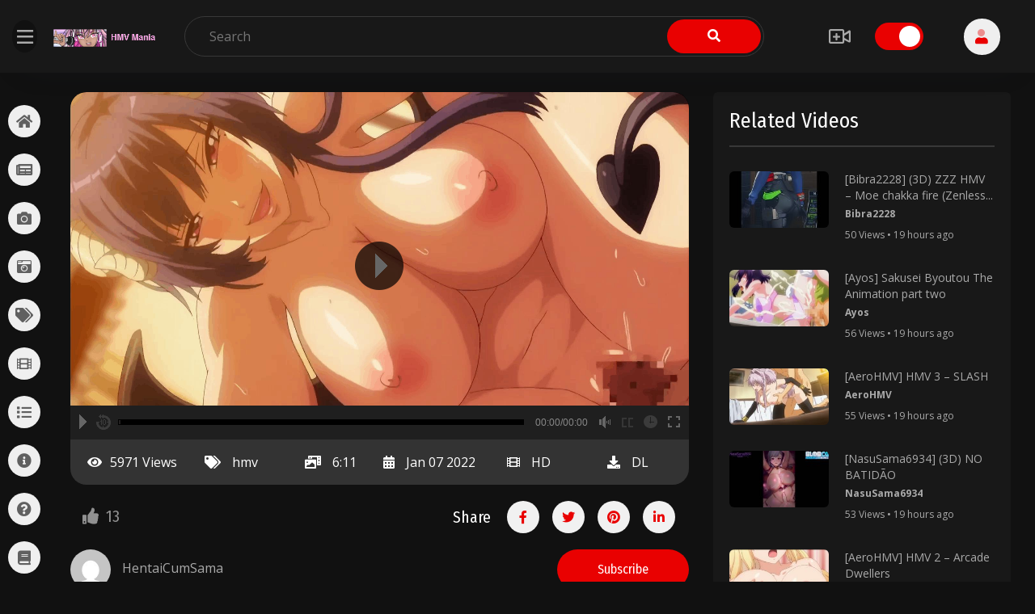

--- FILE ---
content_type: text/html; charset=UTF-8
request_url: https://hmvmania.com/video/hentaicumsama-make-it-real-good/
body_size: 33360
content:

<!DOCTYPE html>
<html lang="en-US">
<head>
	<meta charset="UTF-8">
	<meta name="viewport" content="width=device-width, initial-scale=1">
	<link rel="profile" href="https://gmpg.org/xfn/11">

	<meta name='robots' content='index, follow, max-image-preview:large, max-snippet:-1, max-video-preview:-1' />

	<!-- This site is optimized with the Yoast SEO plugin v26.7 - https://yoast.com/wordpress/plugins/seo/ -->
	<title>[HentaiCumSama] Make it Real Good - HMV Mania</title>
	<link rel="canonical" href="https://hmvmania.com/video/hentaicumsama-make-it-real-good/" />
	<meta property="og:locale" content="en_US" />
	<meta property="og:type" content="article" />
	<meta property="og:title" content="[HentaiCumSama] Make it Real Good - HMV Mania" />
	<meta property="og:description" content="HMV Maker: HentaiCumSama" />
	<meta property="og:url" content="https://hmvmania.com/video/hentaicumsama-make-it-real-good/" />
	<meta property="og:site_name" content="HMV Mania" />
	<meta property="article:modified_time" content="2024-07-11T02:11:02+00:00" />
	<meta property="og:image" content="https://hmvmania.com/wp-content/uploads/2022/01/covers/hmv_1080p_%5BHentaiCumSama%5D%20Make%20it%20Real%20Good_cover.jpg" />
	<meta property="og:image:width" content="1920" />
	<meta property="og:image:height" content="1080" />
	<meta property="og:image:type" content="image/jpeg" />
	<meta name="twitter:card" content="summary_large_image" />
	<script type="application/ld+json" class="yoast-schema-graph">{"@context":"https://schema.org","@graph":[{"@type":"WebPage","@id":"https://hmvmania.com/video/hentaicumsama-make-it-real-good/","url":"https://hmvmania.com/video/hentaicumsama-make-it-real-good/","name":"[HentaiCumSama] Make it Real Good - HMV Mania","isPartOf":{"@id":"https://hmvmania.com/#website"},"primaryImageOfPage":{"@id":"https://hmvmania.com/video/hentaicumsama-make-it-real-good/#primaryimage"},"image":{"@id":"https://hmvmania.com/video/hentaicumsama-make-it-real-good/#primaryimage"},"thumbnailUrl":"https://hmvmania.com/wp-content/uploads/2022/01/covers/hmv_1080p_[HentaiCumSama] Make it Real Good_cover.jpg","datePublished":"2022-01-08T22:00:52+00:00","dateModified":"2024-07-11T02:11:02+00:00","breadcrumb":{"@id":"https://hmvmania.com/video/hentaicumsama-make-it-real-good/#breadcrumb"},"inLanguage":"en-US","potentialAction":[{"@type":"ReadAction","target":["https://hmvmania.com/video/hentaicumsama-make-it-real-good/"]}]},{"@type":"ImageObject","inLanguage":"en-US","@id":"https://hmvmania.com/video/hentaicumsama-make-it-real-good/#primaryimage","url":"https://hmvmania.com/wp-content/uploads/2022/01/covers/hmv_1080p_[HentaiCumSama] Make it Real Good_cover.jpg","contentUrl":"https://hmvmania.com/wp-content/uploads/2022/01/covers/hmv_1080p_[HentaiCumSama] Make it Real Good_cover.jpg","width":1920,"height":1080},{"@type":"BreadcrumbList","@id":"https://hmvmania.com/video/hentaicumsama-make-it-real-good/#breadcrumb","itemListElement":[{"@type":"ListItem","position":1,"name":"Home","item":"https://hmvmania.com/"},{"@type":"ListItem","position":2,"name":"Videos","item":"https://hmvmania.com/video/"},{"@type":"ListItem","position":3,"name":"[HentaiCumSama] Make it Real Good"}]},{"@type":"WebSite","@id":"https://hmvmania.com/#website","url":"https://hmvmania.com/","name":"HMV Mania","description":"My WordPress Blog","publisher":{"@id":"https://hmvmania.com/#organization"},"potentialAction":[{"@type":"SearchAction","target":{"@type":"EntryPoint","urlTemplate":"https://hmvmania.com/?s={search_term_string}"},"query-input":{"@type":"PropertyValueSpecification","valueRequired":true,"valueName":"search_term_string"}}],"inLanguage":"en-US"},{"@type":"Organization","@id":"https://hmvmania.com/#organization","name":"HMV Mania","url":"https://hmvmania.com/","logo":{"@type":"ImageObject","inLanguage":"en-US","@id":"https://hmvmania.com/#/schema/logo/image/","url":"https://hmvmania.com/wp-content/uploads/2021/01/logo_concept_2.png","contentUrl":"https://hmvmania.com/wp-content/uploads/2021/01/logo_concept_2.png","width":512,"height":85,"caption":"HMV Mania"},"image":{"@id":"https://hmvmania.com/#/schema/logo/image/"}}]}</script>
	<!-- / Yoast SEO plugin. -->


<link rel='dns-prefetch' href='//fonts.googleapis.com' />
<link rel='preconnect' href='https://fonts.gstatic.com' crossorigin />
<link rel="alternate" type="application/rss+xml" title="HMV Mania &raquo; Feed" href="https://hmvmania.com/feed/" />
<link rel="alternate" type="application/rss+xml" title="HMV Mania &raquo; Comments Feed" href="https://hmvmania.com/comments/feed/" />
<link rel="alternate" type="application/rss+xml" title="HMV Mania &raquo; [HentaiCumSama] Make it Real Good Comments Feed" href="https://hmvmania.com/video/hentaicumsama-make-it-real-good/feed/" />
<link rel="alternate" title="oEmbed (JSON)" type="application/json+oembed" href="https://hmvmania.com/wp-json/oembed/1.0/embed?url=https%3A%2F%2Fhmvmania.com%2Fvideo%2Fhentaicumsama-make-it-real-good%2F" />
<link rel="alternate" title="oEmbed (XML)" type="text/xml+oembed" href="https://hmvmania.com/wp-json/oembed/1.0/embed?url=https%3A%2F%2Fhmvmania.com%2Fvideo%2Fhentaicumsama-make-it-real-good%2F&#038;format=xml" />
<style id='wp-img-auto-sizes-contain-inline-css' type='text/css'>
img:is([sizes=auto i],[sizes^="auto," i]){contain-intrinsic-size:3000px 1500px}
/*# sourceURL=wp-img-auto-sizes-contain-inline-css */
</style>
<style id='wp-emoji-styles-inline-css' type='text/css'>

	img.wp-smiley, img.emoji {
		display: inline !important;
		border: none !important;
		box-shadow: none !important;
		height: 1em !important;
		width: 1em !important;
		margin: 0 0.07em !important;
		vertical-align: -0.1em !important;
		background: none !important;
		padding: 0 !important;
	}
/*# sourceURL=wp-emoji-styles-inline-css */
</style>
<link rel='stylesheet' id='wp-block-library-css' href='https://hmvmania.com/wp-includes/css/dist/block-library/style.min.css?ver=6.9' type='text/css' media='all' />
<style id='global-styles-inline-css' type='text/css'>
:root{--wp--preset--aspect-ratio--square: 1;--wp--preset--aspect-ratio--4-3: 4/3;--wp--preset--aspect-ratio--3-4: 3/4;--wp--preset--aspect-ratio--3-2: 3/2;--wp--preset--aspect-ratio--2-3: 2/3;--wp--preset--aspect-ratio--16-9: 16/9;--wp--preset--aspect-ratio--9-16: 9/16;--wp--preset--color--black: #000000;--wp--preset--color--cyan-bluish-gray: #abb8c3;--wp--preset--color--white: #ffffff;--wp--preset--color--pale-pink: #f78da7;--wp--preset--color--vivid-red: #cf2e2e;--wp--preset--color--luminous-vivid-orange: #ff6900;--wp--preset--color--luminous-vivid-amber: #fcb900;--wp--preset--color--light-green-cyan: #7bdcb5;--wp--preset--color--vivid-green-cyan: #00d084;--wp--preset--color--pale-cyan-blue: #8ed1fc;--wp--preset--color--vivid-cyan-blue: #0693e3;--wp--preset--color--vivid-purple: #9b51e0;--wp--preset--gradient--vivid-cyan-blue-to-vivid-purple: linear-gradient(135deg,rgb(6,147,227) 0%,rgb(155,81,224) 100%);--wp--preset--gradient--light-green-cyan-to-vivid-green-cyan: linear-gradient(135deg,rgb(122,220,180) 0%,rgb(0,208,130) 100%);--wp--preset--gradient--luminous-vivid-amber-to-luminous-vivid-orange: linear-gradient(135deg,rgb(252,185,0) 0%,rgb(255,105,0) 100%);--wp--preset--gradient--luminous-vivid-orange-to-vivid-red: linear-gradient(135deg,rgb(255,105,0) 0%,rgb(207,46,46) 100%);--wp--preset--gradient--very-light-gray-to-cyan-bluish-gray: linear-gradient(135deg,rgb(238,238,238) 0%,rgb(169,184,195) 100%);--wp--preset--gradient--cool-to-warm-spectrum: linear-gradient(135deg,rgb(74,234,220) 0%,rgb(151,120,209) 20%,rgb(207,42,186) 40%,rgb(238,44,130) 60%,rgb(251,105,98) 80%,rgb(254,248,76) 100%);--wp--preset--gradient--blush-light-purple: linear-gradient(135deg,rgb(255,206,236) 0%,rgb(152,150,240) 100%);--wp--preset--gradient--blush-bordeaux: linear-gradient(135deg,rgb(254,205,165) 0%,rgb(254,45,45) 50%,rgb(107,0,62) 100%);--wp--preset--gradient--luminous-dusk: linear-gradient(135deg,rgb(255,203,112) 0%,rgb(199,81,192) 50%,rgb(65,88,208) 100%);--wp--preset--gradient--pale-ocean: linear-gradient(135deg,rgb(255,245,203) 0%,rgb(182,227,212) 50%,rgb(51,167,181) 100%);--wp--preset--gradient--electric-grass: linear-gradient(135deg,rgb(202,248,128) 0%,rgb(113,206,126) 100%);--wp--preset--gradient--midnight: linear-gradient(135deg,rgb(2,3,129) 0%,rgb(40,116,252) 100%);--wp--preset--font-size--small: 13px;--wp--preset--font-size--medium: 20px;--wp--preset--font-size--large: 36px;--wp--preset--font-size--x-large: 42px;--wp--preset--spacing--20: 0.44rem;--wp--preset--spacing--30: 0.67rem;--wp--preset--spacing--40: 1rem;--wp--preset--spacing--50: 1.5rem;--wp--preset--spacing--60: 2.25rem;--wp--preset--spacing--70: 3.38rem;--wp--preset--spacing--80: 5.06rem;--wp--preset--shadow--natural: 6px 6px 9px rgba(0, 0, 0, 0.2);--wp--preset--shadow--deep: 12px 12px 50px rgba(0, 0, 0, 0.4);--wp--preset--shadow--sharp: 6px 6px 0px rgba(0, 0, 0, 0.2);--wp--preset--shadow--outlined: 6px 6px 0px -3px rgb(255, 255, 255), 6px 6px rgb(0, 0, 0);--wp--preset--shadow--crisp: 6px 6px 0px rgb(0, 0, 0);}:where(.is-layout-flex){gap: 0.5em;}:where(.is-layout-grid){gap: 0.5em;}body .is-layout-flex{display: flex;}.is-layout-flex{flex-wrap: wrap;align-items: center;}.is-layout-flex > :is(*, div){margin: 0;}body .is-layout-grid{display: grid;}.is-layout-grid > :is(*, div){margin: 0;}:where(.wp-block-columns.is-layout-flex){gap: 2em;}:where(.wp-block-columns.is-layout-grid){gap: 2em;}:where(.wp-block-post-template.is-layout-flex){gap: 1.25em;}:where(.wp-block-post-template.is-layout-grid){gap: 1.25em;}.has-black-color{color: var(--wp--preset--color--black) !important;}.has-cyan-bluish-gray-color{color: var(--wp--preset--color--cyan-bluish-gray) !important;}.has-white-color{color: var(--wp--preset--color--white) !important;}.has-pale-pink-color{color: var(--wp--preset--color--pale-pink) !important;}.has-vivid-red-color{color: var(--wp--preset--color--vivid-red) !important;}.has-luminous-vivid-orange-color{color: var(--wp--preset--color--luminous-vivid-orange) !important;}.has-luminous-vivid-amber-color{color: var(--wp--preset--color--luminous-vivid-amber) !important;}.has-light-green-cyan-color{color: var(--wp--preset--color--light-green-cyan) !important;}.has-vivid-green-cyan-color{color: var(--wp--preset--color--vivid-green-cyan) !important;}.has-pale-cyan-blue-color{color: var(--wp--preset--color--pale-cyan-blue) !important;}.has-vivid-cyan-blue-color{color: var(--wp--preset--color--vivid-cyan-blue) !important;}.has-vivid-purple-color{color: var(--wp--preset--color--vivid-purple) !important;}.has-black-background-color{background-color: var(--wp--preset--color--black) !important;}.has-cyan-bluish-gray-background-color{background-color: var(--wp--preset--color--cyan-bluish-gray) !important;}.has-white-background-color{background-color: var(--wp--preset--color--white) !important;}.has-pale-pink-background-color{background-color: var(--wp--preset--color--pale-pink) !important;}.has-vivid-red-background-color{background-color: var(--wp--preset--color--vivid-red) !important;}.has-luminous-vivid-orange-background-color{background-color: var(--wp--preset--color--luminous-vivid-orange) !important;}.has-luminous-vivid-amber-background-color{background-color: var(--wp--preset--color--luminous-vivid-amber) !important;}.has-light-green-cyan-background-color{background-color: var(--wp--preset--color--light-green-cyan) !important;}.has-vivid-green-cyan-background-color{background-color: var(--wp--preset--color--vivid-green-cyan) !important;}.has-pale-cyan-blue-background-color{background-color: var(--wp--preset--color--pale-cyan-blue) !important;}.has-vivid-cyan-blue-background-color{background-color: var(--wp--preset--color--vivid-cyan-blue) !important;}.has-vivid-purple-background-color{background-color: var(--wp--preset--color--vivid-purple) !important;}.has-black-border-color{border-color: var(--wp--preset--color--black) !important;}.has-cyan-bluish-gray-border-color{border-color: var(--wp--preset--color--cyan-bluish-gray) !important;}.has-white-border-color{border-color: var(--wp--preset--color--white) !important;}.has-pale-pink-border-color{border-color: var(--wp--preset--color--pale-pink) !important;}.has-vivid-red-border-color{border-color: var(--wp--preset--color--vivid-red) !important;}.has-luminous-vivid-orange-border-color{border-color: var(--wp--preset--color--luminous-vivid-orange) !important;}.has-luminous-vivid-amber-border-color{border-color: var(--wp--preset--color--luminous-vivid-amber) !important;}.has-light-green-cyan-border-color{border-color: var(--wp--preset--color--light-green-cyan) !important;}.has-vivid-green-cyan-border-color{border-color: var(--wp--preset--color--vivid-green-cyan) !important;}.has-pale-cyan-blue-border-color{border-color: var(--wp--preset--color--pale-cyan-blue) !important;}.has-vivid-cyan-blue-border-color{border-color: var(--wp--preset--color--vivid-cyan-blue) !important;}.has-vivid-purple-border-color{border-color: var(--wp--preset--color--vivid-purple) !important;}.has-vivid-cyan-blue-to-vivid-purple-gradient-background{background: var(--wp--preset--gradient--vivid-cyan-blue-to-vivid-purple) !important;}.has-light-green-cyan-to-vivid-green-cyan-gradient-background{background: var(--wp--preset--gradient--light-green-cyan-to-vivid-green-cyan) !important;}.has-luminous-vivid-amber-to-luminous-vivid-orange-gradient-background{background: var(--wp--preset--gradient--luminous-vivid-amber-to-luminous-vivid-orange) !important;}.has-luminous-vivid-orange-to-vivid-red-gradient-background{background: var(--wp--preset--gradient--luminous-vivid-orange-to-vivid-red) !important;}.has-very-light-gray-to-cyan-bluish-gray-gradient-background{background: var(--wp--preset--gradient--very-light-gray-to-cyan-bluish-gray) !important;}.has-cool-to-warm-spectrum-gradient-background{background: var(--wp--preset--gradient--cool-to-warm-spectrum) !important;}.has-blush-light-purple-gradient-background{background: var(--wp--preset--gradient--blush-light-purple) !important;}.has-blush-bordeaux-gradient-background{background: var(--wp--preset--gradient--blush-bordeaux) !important;}.has-luminous-dusk-gradient-background{background: var(--wp--preset--gradient--luminous-dusk) !important;}.has-pale-ocean-gradient-background{background: var(--wp--preset--gradient--pale-ocean) !important;}.has-electric-grass-gradient-background{background: var(--wp--preset--gradient--electric-grass) !important;}.has-midnight-gradient-background{background: var(--wp--preset--gradient--midnight) !important;}.has-small-font-size{font-size: var(--wp--preset--font-size--small) !important;}.has-medium-font-size{font-size: var(--wp--preset--font-size--medium) !important;}.has-large-font-size{font-size: var(--wp--preset--font-size--large) !important;}.has-x-large-font-size{font-size: var(--wp--preset--font-size--x-large) !important;}
/*# sourceURL=global-styles-inline-css */
</style>

<style id='classic-theme-styles-inline-css' type='text/css'>
/*! This file is auto-generated */
.wp-block-button__link{color:#fff;background-color:#32373c;border-radius:9999px;box-shadow:none;text-decoration:none;padding:calc(.667em + 2px) calc(1.333em + 2px);font-size:1.125em}.wp-block-file__button{background:#32373c;color:#fff;text-decoration:none}
/*# sourceURL=/wp-includes/css/classic-themes.min.css */
</style>
<link rel='stylesheet' id='bbp-default-css' href='https://hmvmania.com/wp-content/plugins/bbpress/templates/default/css/bbpress.min.css?ver=2.6.13' type='text/css' media='all' />
<link rel='stylesheet' id='viewtube-player-css' href='https://hmvmania.com/wp-content/plugins/viewtube-element/inc/../assets/css/player.css?ver=6.9' type='text/css' media='all' />
<link rel='stylesheet' id='viewtube-plugns-css' href='https://hmvmania.com/wp-content/plugins/viewtube-element/inc/../assets/css/plugins.css?ver=6.9' type='text/css' media='all' />
<link rel='stylesheet' id='bootstrap-css' href='https://hmvmania.com/wp-content/themes/viewtube/assets/css/bootstrap.min.css?ver=6.9' type='text/css' media='all' />
<link rel='stylesheet' id='viewtube-style-css' href='https://hmvmania.com/wp-content/themes/viewtube-child/style.css?ver=6.9' type='text/css' media='all' />
<style id='viewtube-style-inline-css' type='text/css'>
	
	.top-menu ul li .children li a:hover, .top-menu ul li .sub-menu li a:hover,.video-restricted .overlay-content a,.payment_loader span,#video-uploader .nav-tabs .nav-link.active,.sticky .blog-item,.toggle-switch input:checked+.slider,.banners .slick-dots li.slick-active button,.gallery-block-item .popup-video,.countdown-date span,.banner .banner-content .meta li:nth-child(4) span,.desktop-menu ul li.current_page_item  a i,.sidebar-toggle:hover,.sidebar-menu.open .desktop-menu ul li a:hover,.primary-menu ul li .children li a:hover, .primary-menu ul li .sub-menu li a:hover,.shopping-cart-widget i:hover,.my-account-button i:hover,.woocommerce-error, .woocommerce-info, .woocommerce-message,.section-title-bar a,.shopping-cart-widget .subtotal.active div,.preview-btn li a:hover,#backtotop i,.blog-thumb .date,.product-items .slick-arrow:hover,.product-item-content .add_to_cart_button:hover,.product-item-content .added_to_cart:hover,.comment-navigation .nav-links a,.select-items div:hover,.same-as-selected,.mean-container .mean-nav ul li a.mean-expand:hover,button,input[type="button"],.widget_price_filter .ui-slider .ui-slider-range,.widget_price_filter .ui-slider .ui-slider-handle,input[type="reset"],.off-canvas-menu .navigation li>a:hover,.off-canvas-menu .navigation .dropdown-btn:hover,.off-canvas-menu .navigation li .cart-contents,input[type="submit"],.viewtube-search-btn,.video-item .view-detail,.widget-product-details .widget-add-to-cart .variations .value .variation-radios [type="radio"]:checked+label:after,.single-product .product_meta .tagged_as a:hover,.single-product .product_meta .posted_in a:hover,.widget-product-details .widget-add-to-cart .variations .value .variation-radios [type="radio"]:not(:checked)+label:after,.widget_shopping_cart_content .button,.banner2 .banner-cat .cat-count,ul.banner-button li:first-child a,ul.banner-button li a:hover,.wedocs-single-wrap .wedocs-sidebar ul.doc-nav-list>li.current_page_parent>a,.wedocs-single-wrap .wedocs-sidebar ul.doc-nav-list>li.current_page_item>a,.wedocs-single-wrap .wedocs-sidebar ul.doc-nav-list>li.current_page_ancestor>a,.primary-menu ul li .children li.current-menu-item>a,.primary-menu ul li .sub-menu li.current-menu-item>a,.header-btn .sub-menu li.is-active a,.product-item-button a:hover,.recent-themes-widget,.newest-filter ul li.select-cat,.download-filter ul li.select-cat,.woocommerce .onsale,input[type="button"],input[type="reset"],input[type="submit"],.checkout-button,.tagcloud a:hover,.woocommerce-tabs ul.tabs li.active a,.viewtube-btn,.viewtube-btn.bordered:hover,.testimonials-nav .slick-arrow:hover,.slick-arrow:hover,.widget-woocommerce .single_add_to_cart_button,.post-navigation .nav-previous a,.post-navigation .nav-next a,.blog-btn .btn:hover,.mean-container .mean-nav,.recent-theme-item .permalink,.banner-item-btn a,.meta-attributes li span a:hover,.theme-item-price span,.error-404 a,.mini-cart .widget_shopping_cart .woocommerce-mini-cart__buttons a,.product-item-image .onsale,.theme-item-btn a:hover,.theme-banner-btn a,.comment-list .comment-reply-link,.comment-form input[type=submit],.pagination .nav-links .page-numbers.current,.pagination .nav-links .page-numbers:hover,.woocommerce-account .woocommerce-MyAccount-navigation li.is-active,.primary-menu ul li .sub-menu li a:hover,.header-btn .sub-menu li a:hover,a.product_type_external:hover,a.add_to_cart_button:hover,a.added_to_cart:hover,.tags>a:hover,a.product_type_grouped:hover,.single_add_to_cart_button:hover,.single-post .post-share ul li a:hover,.category-item:hover h5,.playerContainer .seekBar .outer .inner,.playerContainer .volumeControl .outer .inner,.excerpt-readmore a,.viewtube-team-social,.viewtube-team-content {
		background: #E90101;
		background: -webkit-linear-gradient(to right, #E90101, #E90101);
		background: linear-gradient(to right, #E90101, #E90101);
	}

	.channel-menu ul li a.active,.top-menu ul li .children li.current-menu-item>a, .top-menu ul li .sub-menu li.current-menu-item>a, .top-menu ul li.current-menu-item>a,.video-like .like-button.liked,.error-404 .fa-upload,.social-share ul li a,.desktop-menu ul li.current-menu-item a,.single_add_to_cart_button,.app-single .total-sell i,.shopping-cart-widget i,.my-account-button i,.viewtube-currency,a,a:hover,.current_page_item a,.tags a:hover,.cart_item .product-name a:hover,.widget_recent_comments ul li .comment-author-link a,.mini-cart .cart-contents:hover span,ul.banner-button li a,.testimonial-content>i,.testimonials-nav .slick-arrow,.viewtube-btn.bordered,.primary-menu ul li.current-menu-item>a,.cat-links a,.plyr--full-ui input[type=range], .preview-btn li a,.related-post-title a:hover,.comment-author-link,.entry-meta ul li a:hover,.widget-product-details table td span a:hover,.woocommerce-message a,.iconbox-item i,.footer-widget ul li a:hover,.product-item.style-4 .cat,.woocommerce-noreviews a,.widget li a:hover,p.no-comments a,.woocommerce-notices-wrapper a,.woocommerce table td a,.blog-content h4:hover a,.tags-links a,.tags a,.navbar-logo-text,.docs-single h4 a:hover,.docs-single ul li a:hover,.navbar .menu-item>.active, .woocommerce-tabs ul.tabs li a:hover,.primary-menu ul li>a:hover,.tags a,a.button,.the_excerpt .entry-title a:hover {
		color: #E90101;
	}

	.upload-media:hover,#video-uploader .dropcomplete,.dropzone.is-dragover,.my-account-widget.open .my-account-content,.primary-menu ul li .children,.uil-ripple-css div:nth-of-type(1),.uil-ripple-css div:nth-of-type(2),.woocommerce-info,.viewtube-btn.bordered,ul.banner-button li a,.testimonials-nav .slick-arrow,.preview-btn li a,.woocommerce-MyAccount-navigation,.woocommerce-info,.woocommerce-MyAccount-navigation .is-active a,.testimonials-nav .slick-arrow:hover,.loader,.related-themes .single-related-theme:hover,.theme-author span,.tags a,.category-item:hover,.playerContainer {
		border-color: #E90101;
	}

	.navbar-toggler-icon {
	  background-image: url("data:image/svg+xml;charset=utf8,%3Csvg viewBox='0 0 32 32' xmlns='http://www.w3.org/2000/svg'%3E%3Cpath stroke='#E90101' stroke-width='2' stroke-linecap='round' stroke-miterlimit='10' d='M4 8h24M4 16h24M4 24h24'/%3E%3C/svg%3E");
	}

	/*----------------------------------------
	IF SCREEN SIZE LESS THAN 769px WIDE
	------------------------------------------*/

	@media screen and (max-width: 768px) {
		.navbar .menu-item>.active {
	 		background: #E90101;
		}
	}

/*# sourceURL=viewtube-style-inline-css */
</style>
<link rel='stylesheet' id='viewtube-plugn-css' href='https://hmvmania.com/wp-content/plugins/viewtube-element/inc/../assets/css/plugin.css?ver=6.9' type='text/css' media='all' />
<link rel='stylesheet' id='parent-style-css' href='https://hmvmania.com/wp-content/themes/viewtube/style.css?ver=6.9' type='text/css' media='all' />
<link rel='stylesheet' id='viewtube-fonts-css' href='https://fonts.googleapis.com/css?family=Fira+Sans+Condensed%3A100%2C200%2C300%2C400%2C500%2C600%2C700%2C800%2C900%7COpen+Sans%3A300%2C400%2C600%2C700%2C800&#038;subset=latin%2Clatin-ext&#038;display=fallback&#038;ver=6.9' type='text/css' media='all' />
<link rel='stylesheet' id='e-animations-css' href='https://hmvmania.com/wp-content/plugins/elementor/assets/lib/animations/animations.min.css?ver=3.6.3' type='text/css' media='all' />
<link rel='stylesheet' id='animate-css' href='https://hmvmania.com/wp-content/themes/viewtube/assets/css/animate.min.css?ver=6.9' type='text/css' media='all' />
<link rel='stylesheet' id='viewtube-default-css' href='https://hmvmania.com/wp-content/themes/viewtube/assets/css/default.css?ver=6.9' type='text/css' media='all' />
<link rel='stylesheet' id='fontawesome-css' href='https://hmvmania.com/wp-content/themes/viewtube/assets/css/fontawesome.min.css?ver=6.9' type='text/css' media='all' />
<link rel='stylesheet' id='magnific-popup-css' href='https://hmvmania.com/wp-content/themes/viewtube/assets/css/magnific-popup.min.css?ver=6.9' type='text/css' media='all' />
<link rel='stylesheet' id='select2-css' href='https://hmvmania.com/wp-content/themes/viewtube/assets/css/select2.min.css?ver=6.9' type='text/css' media='all' />
<link rel='stylesheet' id='viewtube-dark-css' href='https://hmvmania.com/wp-content/themes/viewtube-child/style.css?ver=6.9' type='text/css' media='all' />
<link rel='stylesheet' id='buttons-css' href='https://hmvmania.com/wp-includes/css/buttons.min.css?ver=6.9' type='text/css' media='all' />
<link rel='stylesheet' id='dashicons-css' href='https://hmvmania.com/wp-includes/css/dashicons.min.css?ver=6.9' type='text/css' media='all' />
<link rel='stylesheet' id='mediaelement-css' href='https://hmvmania.com/wp-includes/js/mediaelement/mediaelementplayer-legacy.min.css?ver=4.2.17' type='text/css' media='all' />
<link rel='stylesheet' id='wp-mediaelement-css' href='https://hmvmania.com/wp-includes/js/mediaelement/wp-mediaelement.min.css?ver=6.9' type='text/css' media='all' />
<link rel='stylesheet' id='media-views-css' href='https://hmvmania.com/wp-includes/css/media-views.min.css?ver=6.9' type='text/css' media='all' />
<link rel='stylesheet' id='imgareaselect-css' href='https://hmvmania.com/wp-includes/js/imgareaselect/imgareaselect.css?ver=0.9.8' type='text/css' media='all' />
<link rel="preload" as="style" href="https://fonts.googleapis.com/css?family=Fira%20Sans%20Condensed%7COpen%20Sans&#038;display=swap&#038;ver=1744878679" /><link rel="stylesheet" href="https://fonts.googleapis.com/css?family=Fira%20Sans%20Condensed%7COpen%20Sans&#038;display=swap&#038;ver=1744878679" media="print" onload="this.media='all'"><noscript><link rel="stylesheet" href="https://fonts.googleapis.com/css?family=Fira%20Sans%20Condensed%7COpen%20Sans&#038;display=swap&#038;ver=1744878679" /></noscript><style id='block-visibility-screen-size-styles-inline-css' type='text/css'>
/* Large screens (desktops, 992px and up) */
@media ( min-width: 992px ) {
	.block-visibility-hide-large-screen {
		display: none !important;
	}
}

/* Medium screens (tablets, between 768px and 992px) */
@media ( min-width: 768px ) and ( max-width: 991.98px ) {
	.block-visibility-hide-medium-screen {
		display: none !important;
	}
}

/* Small screens (mobile devices, less than 768px) */
@media ( max-width: 767.98px ) {
	.block-visibility-hide-small-screen {
		display: none !important;
	}
}
/*# sourceURL=block-visibility-screen-size-styles-inline-css */
</style>
<script type="text/javascript" src="https://hmvmania.com/wp-includes/js/jquery/jquery.min.js?ver=3.7.1" id="jquery-core-js"></script>
<script type="text/javascript" src="https://hmvmania.com/wp-includes/js/jquery/jquery-migrate.min.js?ver=3.4.1" id="jquery-migrate-js"></script>
<script type="text/javascript" src="https://hmvmania.com/wp-content/plugins/viewtube-element/inc/../assets/js/player.js?ver=1.0.0" id="viewtube-player-js"></script>
<script type="text/javascript" id="utils-js-extra">
/* <![CDATA[ */
var userSettings = {"url":"/","uid":"0","time":"1768840791","secure":"1"};
//# sourceURL=utils-js-extra
/* ]]> */
</script>
<script type="text/javascript" src="https://hmvmania.com/wp-includes/js/utils.min.js?ver=6.9" id="utils-js"></script>
<script type="text/javascript" src="https://hmvmania.com/wp-includes/js/plupload/moxie.min.js?ver=1.3.5.1" id="moxiejs-js"></script>
<script type="text/javascript" src="https://hmvmania.com/wp-includes/js/plupload/plupload.min.js?ver=2.1.9" id="plupload-js"></script>
<link rel="https://api.w.org/" href="https://hmvmania.com/wp-json/" /><link rel="EditURI" type="application/rsd+xml" title="RSD" href="https://hmvmania.com/xmlrpc.php?rsd" />
<meta name="generator" content="WordPress 6.9" />
<link rel='shortlink' href='https://hmvmania.com/?p=2708' />
<meta name="generator" content="Redux 4.5.10" /><!-- This code is added by Analytify (5.2.5) https://analytify.io/ !-->
			<script async src="https://www.googletagmanager.com/gtag/js?id=?G-155LS83TE3"></script>
			<script>
			window.dataLayer = window.dataLayer || [];
			function gtag(){dataLayer.push(arguments);}
			gtag('js', new Date());

			const configuration = JSON.parse( '{"anonymize_ip":"true","forceSSL":"false","allow_display_features":"false","debug_mode":true}' );
			const gaID = 'G-155LS83TE3';

			
			gtag('config', gaID, configuration);

			
			</script>

			<!-- This code is added by Analytify (5.2.5) !--><style type="text/css">.recentcomments a{display:inline !important;padding:0 !important;margin:0 !important;}</style><noscript><style>.lazyload[data-src]{display:none !important;}</style></noscript><style>.lazyload{background-image:none !important;}.lazyload:before{background-image:none !important;}</style><link rel="icon" href="https://hmvmania.com/wp-content/uploads/2021/01/cropped-favicon_2-32x32.jpg" sizes="32x32" />
<link rel="icon" href="https://hmvmania.com/wp-content/uploads/2021/01/cropped-favicon_2-192x192.jpg" sizes="192x192" />
<link rel="apple-touch-icon" href="https://hmvmania.com/wp-content/uploads/2021/01/cropped-favicon_2-180x180.jpg" />
<meta name="msapplication-TileImage" content="https://hmvmania.com/wp-content/uploads/2021/01/cropped-favicon_2-270x270.jpg" />
		<style type="text/css" id="wp-custom-css">
			/* Increase font size in bbPress forum posts */
.bbp-topic-content, .bbp-reply-content {
    font-size: 16px; /* Adjust the font size as needed */
	  line-height: 26px;
}
		</style>
		<style id="viewtube_opt-dynamic-css" title="dynamic-css" class="redux-options-output">h1,h2,h3,h4,h5,h6{font-family:"Fira Sans Condensed";font-weight:normal;font-style:normal;color:#333;}body,p{font-family:"Open Sans";line-height:26px;font-weight:normal;font-style:normal;color:#444;font-size:16px;}.breadcrumbs{background-color:#181818;}</style>	
<link rel='stylesheet' id='redux-custom-fonts-css' href='//hmvmania.com/wp-content/uploads/redux/custom-fonts/fonts.css?ver=1674181620' type='text/css' media='all' />
</head>

<body class="wp-singular video-template-default single single-video postid-2708 wp-custom-logo wp-theme-viewtube wp-child-theme-viewtube-child elementor-default elementor-kit-7">
<script data-cfasync="false">var ewww_webp_supported=false;</script>
	 
<script type="text/javascript" id="bbp-swap-no-js-body-class">
	document.body.className = document.body.className.replace( 'bbp-no-js', 'bbp-js' );
</script>

	
			<!-- Preloading -->
	    <div id="preloader">
	        <div class="spinner">
	        	<div class="uil-ripple-css"><div></div><div></div></div>
	        </div>
	    </div>
		
	<a class="skip-link screen-reader-text" href="#content">Skip to content</a>

    <header class="site-header fixed-top">
        <div class="container-fluid">
            <div class="row justify-content-between">
                <div class="col-xl-2 col-lg-2 my-auto d-none d-lg-block">
                	<div class="d-flex">
                		                			<a href="#" class="sidebar-toggle">
				        		<i class="far fa-bars"></i>
				        	</a>
							                    <div class="logo my-auto">
	                    <a href="https://hmvmania.com/" class="custom-logo-link" rel="home"><img width="512" height="85" src="[data-uri]" class="custom-logo lazyload" alt="HMV Mania" decoding="async"   data-src="https://hmvmania.com/wp-content/uploads/2021/01/logo_concept_2.png" data-srcset="https://hmvmania.com/wp-content/uploads/2021/01/logo_concept_2.png 512w, https://hmvmania.com/wp-content/uploads/2021/01/logo_concept_2-300x50.png 300w" data-sizes="auto" /><noscript><img width="512" height="85" src="https://hmvmania.com/wp-content/uploads/2021/01/logo_concept_2.png" class="custom-logo" alt="HMV Mania" decoding="async" srcset="https://hmvmania.com/wp-content/uploads/2021/01/logo_concept_2.png 512w, https://hmvmania.com/wp-content/uploads/2021/01/logo_concept_2-300x50.png 300w" sizes="(max-width: 512px) 100vw, 512px" data-eio="l" /></noscript></a>	                    </div>
                	</div>
                </div>
                
        		<div class="col-xl-7 col-lg-7 my-auto d-none d-xl-block">
        			        				<form class="ajax-search-form" action="https://hmvmania.com/">
	                        <input type="text" name="s" class="keyword" placeholder="Search">
	                        <button type="submit"><i class="fa fa-search"></i></button>
	                        <input type="hidden" name="post_type" value="video" />
	                    </form>
	                    <div class="datafetch"></div>
        			                </div>

                <div class="col-xl-1 col-lg-1 my-auto text-right">
                	                		<a class="upload-video" href=""><i class="far fa-video-plus"></i></a>                		
                	                </div>
                <div class="col-xl-2 col-lg-2 my-auto">
                	<div class="d-flex">
	                	<div class="d-flex my-auto">      
                			       		
		                											<i class="fad fa-sun my-auto"></i>
											                	<label class="toggle-switch">
								  	<input type="checkbox">
								  	<span class="slider round"></span>
								</label>           			
                									</div>     
	                	<div class="d-flex float-right">
		                    <div class="top-header-action">
		                        <div class="widget-header">
		                            <div class="my-account-widget">
		                            	<div class="my-account-button">
		                                		                                            <i class="fad fa-user"></i>
	                                        		                            	</div>
		                                <div class="my-account-content">
		                                    
		                                        <div class="header-profile-login">
		                                            <h6 class="text-center">Log In to Your Account</h6>
		                                            <form name="loginform" id="loginform" action="https://hmvmania.com/wp-login.php" method="post"><p class="login-username">
				<label for="user_login">Username or Email Address</label>
				<input type="text" name="log" id="user_login" autocomplete="username" class="input" value="" size="20" />
			</p><p class="login-password">
				<label for="user_pass">Password</label>
				<input type="password" name="pwd" id="user_pass" autocomplete="current-password" spellcheck="false" class="input" value="" size="20" />
			</p><p class="login-remember"><label><input name="rememberme" type="checkbox" id="rememberme" value="forever" /> Remember Me</label></p><p class="login-submit">
				<input type="submit" name="wp-submit" id="wp-submit" class="button button-primary" value="Log In" />
				<input type="hidden" name="redirect_to" value="https://hmvmania.com/video/hentaicumsama-make-it-real-good/" />
			</p></form>		                                            <ul class="list-inline">
		                                            	<li class="list-inline-item"><a href="https://hmvmania.com/wp-login.php?action=register">Sign Up</a></li>|
		                                            	<li class="list-inline-item">
				                                            <a href="https://hmvmania.com/wp-login.php?action=lostpassword" alt="Lost Password">
															    Lost Password															</a>
														</li>
		                                            </ul>													
		                                        </div>
		                                    		                                </div>
		                            </div>
		                        </div>
		                    </div>
	                    </div>
					</div>
                </div>
            </div>
        </div>
	</header><!-- #masthead -->

	<!--Mobile Navigation Toggler-->
	<div class="off-canvas-menu-bar">
	    <div class="pl-15 pr-15">
	        <div class="row">
	            <div class="col-7 my-auto">
	            <a href="https://hmvmania.com/" class="custom-logo-link" rel="home"><img width="512" height="85" src="[data-uri]" class="custom-logo lazyload" alt="HMV Mania" decoding="async"   data-src="https://hmvmania.com/wp-content/uploads/2021/01/logo_concept_2.png" data-srcset="https://hmvmania.com/wp-content/uploads/2021/01/logo_concept_2.png 512w, https://hmvmania.com/wp-content/uploads/2021/01/logo_concept_2-300x50.png 300w" data-sizes="auto" /><noscript><img width="512" height="85" src="https://hmvmania.com/wp-content/uploads/2021/01/logo_concept_2.png" class="custom-logo" alt="HMV Mania" decoding="async" srcset="https://hmvmania.com/wp-content/uploads/2021/01/logo_concept_2.png 512w, https://hmvmania.com/wp-content/uploads/2021/01/logo_concept_2-300x50.png 300w" sizes="(max-width: 512px) 100vw, 512px" data-eio="l" /></noscript></a>	            </div>
	            <div class="col-2 my-auto">
	            		                	<label class="toggle-switch">
						  	<input type="checkbox">
						  	<span class="slider round"></span>
						</label>           			
        				            </div>
	            <div class="col-2 my-auto text-center mobile-search-section">	            	
        			<a href="#" class="mobile-search-toggle"><i class="fa-lg fas fa-search"></i></a>
        			<div class="mobile-search">
	        			<form class="ajax-search-form" action="https://hmvmania.com/">
	                        <input type="text" name="s" class="keyword" placeholder="Search">
	                        <input type="hidden" name="post_type" value="video" />
	                    </form>
	                    <div class="datafetch text-left"></div>
                    </div>
	            </div>
	            <div class="col-1 my-auto">
	                <div class="mobile-nav-toggler"><span class="fas fa-bars"></span></div>
	            </div>
	        </div>
	    </div>
	</div>

	<!-- Mobile Menu  -->
	<div class="off-canvas-menu">
	    <div class="menu-backdrop"></div>
	    <i class="close-btn fa fa-close"></i>
	    <nav class="mobile-nav">
	        <div class="text-center pt-3 pb-3">
	        <a href="https://hmvmania.com/" class="custom-logo-link" rel="home"><img width="512" height="85" src="[data-uri]" class="custom-logo lazyload" alt="HMV Mania" decoding="async"   data-src="https://hmvmania.com/wp-content/uploads/2021/01/logo_concept_2.png" data-srcset="https://hmvmania.com/wp-content/uploads/2021/01/logo_concept_2.png 512w, https://hmvmania.com/wp-content/uploads/2021/01/logo_concept_2-300x50.png 300w" data-sizes="auto" /><noscript><img width="512" height="85" src="https://hmvmania.com/wp-content/uploads/2021/01/logo_concept_2.png" class="custom-logo" alt="HMV Mania" decoding="async" srcset="https://hmvmania.com/wp-content/uploads/2021/01/logo_concept_2.png 512w, https://hmvmania.com/wp-content/uploads/2021/01/logo_concept_2-300x50.png 300w" sizes="(max-width: 512px) 100vw, 512px" data-eio="l" /></noscript></a>	        </div>
	        
	        <ul class="navigation"><!--Keep This Empty / Menu will come through Javascript--></ul>
	    </nav>
	</div>
	
	<div class="container-fluid p-0">
		<div class="d-flex topspace-90">
							<div class="sidebar-menu open">
		        	<nav class="desktop-menu">
			            <ul id="menu-videos" class="menu"><li id="menu-item-515" class="menu-item menu-item-type-post_type menu-item-object-page menu-item-home menu-item-515"><a href="https://hmvmania.com/"><i class="fas fa-home" title="Home"></i><span>Home</span></a></li>
<li id="menu-item-516" class="menu-item menu-item-type-post_type menu-item-object-page current_page_parent menu-item-516"><a href="https://hmvmania.com/blog/"><i class="fas fa-newspaper" title="Blog"></i><span>Blog</span></a></li>
<li id="menu-item-12129" class="menu-item menu-item-type-post_type menu-item-object-page menu-item-has-children menu-item-12129"><a href="https://hmvmania.com/2d-videos/"><i class="fas fa-camera" title="2D Videos"></i><span>2D Videos</span></a>
<ul class="sub-menu">
	<li id="menu-item-22" class="menu-item menu-item-type-taxonomy menu-item-object-video_category current-video-ancestor current-menu-parent current-video-parent menu-item-22"><a href="https://hmvmania.com/video-category/hmv/"><i class="fas fa-video" title="HMV"></i><span>HMV</span></a></li>
	<li id="menu-item-31" class="menu-item menu-item-type-taxonomy menu-item-object-video_category menu-item-31"><a href="https://hmvmania.com/video-category/amv/"><i class="fas fa-film" title="AMV"></i><span>AMV</span></a></li>
</ul>
</li>
<li id="menu-item-5932" class="menu-item menu-item-type-taxonomy menu-item-object-video_category menu-item-5932"><a href="https://hmvmania.com/video-category/3d/"><i class="fas fa-camera-retro" title="3D"></i><span>3D</span></a></li>
<li id="menu-item-19712" class="menu-item menu-item-type-post_type menu-item-object-page menu-item-19712"><a href="https://hmvmania.com/genre-list/"><i class="fas fa-tags" title="Genre List"></i><span>Genre List</span></a></li>
<li id="menu-item-19284" class="menu-item menu-item-type-taxonomy menu-item-object-video_category menu-item-19284"><a href="https://hmvmania.com/video-category/challenge/"><i class="fas fa-film" title="Challenge"></i><span>Challenge</span></a></li>
<li id="menu-item-916" class="menu-item menu-item-type-post_type menu-item-object-page menu-item-916"><a href="https://hmvmania.com/hmv-makers-list/"><i class="fas fa-list" title="HMV Makers List"></i><span>HMV Makers List</span></a></li>
<li id="menu-item-2950" class="menu-item menu-item-type-post_type menu-item-object-page menu-item-has-children menu-item-2950"><a href="https://hmvmania.com/for-creators/"><i class="fas fa-info-circle" title="For Creators"></i><span>For Creators</span></a>
<ul class="sub-menu">
	<li id="menu-item-5519" class="menu-item menu-item-type-post_type menu-item-object-page menu-item-5519"><a href="https://hmvmania.com/tutorials/"><i class="fas fa-desktop" title="Tutorials"></i><span>Tutorials</span></a></li>
</ul>
</li>
<li id="menu-item-601" class="menu-item menu-item-type-post_type menu-item-object-page menu-item-has-children menu-item-601"><a href="https://hmvmania.com/about-us/"><i class="fas fa-question-circle" title="About Us"></i><span>About Us</span></a>
<ul class="sub-menu">
	<li id="menu-item-4072" class="menu-item menu-item-type-post_type menu-item-object-page menu-item-4072"><a href="https://hmvmania.com/community/"><i class="fas fa-users" title="Community"></i><span>Community</span></a></li>
</ul>
</li>
<li id="menu-item-912" class="menu-item menu-item-type-post_type menu-item-object-page menu-item-has-children menu-item-912"><a href="https://hmvmania.com/mission-statement/"><i class="fas fa-book" title="Mission Statement"></i><span>Mission Statement</span></a>
<ul class="sub-menu">
	<li id="menu-item-1163" class="menu-item menu-item-type-post_type menu-item-object-page menu-item-1163"><a href="https://hmvmania.com/goals/"><i class="fas fa-check-circle" title="Goals"></i><span>Goals</span></a></li>
</ul>
</li>
<li id="menu-item-14572" class="menu-item menu-item-type-post_type_archive menu-item-object-forum menu-item-14572"><a href="https://hmvmania.com/forums/"><i class="fas fa-bookmark" title="Forums"></i><span>Forums</span></a></li>
</ul>			        </nav>
				</div>
						<div class="main-container">
			
<section class="bg-gray pt-4 pr-15 pl-15">
    <div class="container-fluid">
        <div class="row">
            <div class="col-xl-8 col-md-7">
                			
			<!-- UVP holder -->
	        <div class="fwd-hide">
	            <div id="video_item_player_2708" class="player">
	            					
	            </div>
	        </div>

	        <!--  Playlists -->
            <ul id="playlists_2708" style="display:none;">
                <li data-source="playlist2708" data-playlist-name="MY HTML PLAYLIST 2708" data-thumbnail-path="https://hmvmania.com/wp-content/uploads/2022/01/covers/hmv_1080p_[HentaiCumSama] Make it Real Good_cover.jpg">
                </li>
            </ul>

            <!--  HTML playlist -->
            <ul id="playlist2708" style="display:none;">                
                <li
	               data-thumb-source="https://hmvmania.com/wp-content/uploads/2022/01/covers/hmv_1080p_[HentaiCumSama] Make it Real Good_cover.jpg"
	               data-video-source="https://hmvmania.com/wp-content/uploads/2021/01/av1_1080p_HentaiCumSama-Make-it-Real-Good.mp4"
	               data-poster-source="https://hmvmania.com/wp-content/uploads/2022/01/covers/hmv_1080p_[HentaiCumSama] Make it Real Good_cover.jpg" 
	               data-subtitle-soruce=""
	               data-start-at-subtitle="1" 
	               	               	  data-thumbnails-preview="auto"
	           	   	               
	               	            >
	               	                 <ul data-ads="">
	                  	                     <li
	                        data-source="" 
	                        data-time-start="05:00:00" 
	                        data-time-to-hold-ads="5" 
	                        data-thumbnail-source="" 
	                        data-add-duration="00:00:10" 
	                        data-link="" 
	                        data-target="_blank">
	                     </li>
	                  	                 </ul>                    
	                                 
	               <div data-video-short-description="">
	                  <div>
	                     <p class="fwduvp-thumbnail-title">[HentaiCumSama] Make it Real Good</p>
	                     <p class="fwduvp-thumbnail-description">HMV Maker: HentaiCumSama</p>
	                  </div>
	               </div>
	            </li>
            </ul>

            <script>
			(function($) {
				"use strict";			    
			    function setupVideoPlayer2708() {
			        new FWDUVPlayer({
			            //main settings
			            instanceName: "player2708",
			            parentId: "video_item_player_2708",
			            playlistsId: "playlists_2708",
			            mainFolderPath: "https://hmvmania.com/wp-content/themes/viewtube/assets/content",
			            skinPath: "minimal_skin_dark",
			            displayType: "responsive",
			            initializeOnlyWhenVisible: "no",
			            useVectorIcons: "no",
			            fillEntireVideoScreen: "no",
			            fillEntireposterScreen: "yes",
			            goFullScreenOnButtonPlay: "no",
			            playsinline: "yes",
			            privateVideoPassword: "",
			            youtubeAPIKey: '',
			            useHEXColorsForSkin: "no",
			            normalHEXButtonsColor: "#666666",
			            useDeepLinking: "yes",
			            googleAnalyticsTrackingCode: "",
			            useResumeOnPlay: "no",
			            showPreloader: "yes",
			            preloaderBackgroundColor: "#000000",
			            preloaderFillColor: "#FFFFFF",
			            addKeyboardSupport: "yes",
			            autoScale: "yes",
			            showButtonsToolTip: "yes",
			            stopVideoWhenPlayComplete: "no",
			            playAfterVideoStop: "no",
			            autoPlay: "no",
			            autoPlayText: "Click To Unmute",
			            loop: "no",
			            shuffle: "no",
			            showErrorInfo: "yes",
			            maxWidth: 1170,
			            maxHeight: 659,
			            buttonsToolTipHideDelay: 1.5,
			            volume: .8,
			            rewindTime: 10,
			            backgroundColor: "#000000",
			            videoBackgroundColor: "#000000",
			            posterBackgroundColor: "#000000",
			            buttonsToolTipFontColor: "#5a5a5a",
			            //logo settings
			            showLogo: "no",
			            hideLogoWithController: "yes",
			            logoPosition: "topRight",
			            logoLink: "https://hmvmania.com/",
			            logoMargins: 10,
			            //playlists/categories settings
			            showPlaylistsSearchInput: "yes",
			            usePlaylistsSelectBox: "no",
			            showPlaylistsButtonAndPlaylists: "no",
			            showPlaylistsByDefault: "no",
			            thumbnailSelectedType: "opacity",
			            startAtPlaylist: 0,
			            buttonsMargins: 15,
			            thumbnailMaxWidth: 350,
			            thumbnailMaxHeight: 350,
			            horizontalSpaceBetweenThumbnails: 40,
			            verticalSpaceBetweenThumbnails: 40,
			            inputBackgroundColor: "#333333",
			            inputColor: "#999999",
			            //playlist settings
			            showPlaylistButtonAndPlaylist: "no",
			            playlistPosition: "right",
			            showPlaylistByDefault: "yes",
			            showPlaylistName: "yes",
			            showSearchInput: "yes",
			            showLoopButton: "yes",
			            showShuffleButton: "yes",
			            showPlaylistOnFullScreen: "no",
			            showNextAndPrevButtons: "yes",
			            showThumbnail: "yes",
			            forceDisableDownloadButtonForFolder: "yes",
			            addMouseWheelSupport: "yes",
			            startAtRandomVideo: "no",
			            stopAfterLastVideoHasPlayed: "no",
			            addScrollOnMouseMove: "no",
			            randomizePlaylist: 'no',
			            folderVideoLabel: "VIDEO ",
			            playlistRightWidth: 320,
			            playlistBottomHeight: 380,
			            startAtVideo: 0,
			            maxPlaylistItems: 50,
			            thumbnailWidth: 71,
			            thumbnailHeight: 71,
			            spaceBetweenControllerAndPlaylist: 1,
			            spaceBetweenThumbnails: 1,
			            scrollbarOffestWidth: 8,
			            scollbarSpeedSensitivity: .5,
			            playlistBackgroundColor: "#000000",
			            playlistNameColor: "#FFFFFF",
			            thumbnailNormalBackgroundColor: "#1b1b1b",
			            thumbnailHoverBackgroundColor: "#313131",
			            thumbnailDisabledBackgroundColor: "#272727",
			            searchInputBackgroundColor: "#000000",
			            searchInputColor: "#999999",
			            youtubeAndFolderVideoTitleColor: "#FFFFFF",
			            folderAudioSecondTitleColor: "#999999",
			            youtubeOwnerColor: "#888888",
			            youtubeDescriptionColor: "#888888",
			            mainSelectorBackgroundSelectedColor: "#FFFFFF",
			            mainSelectorTextNormalColor: "#FFFFFF",
			            mainSelectorTextSelectedColor: "#000000",
			            mainButtonBackgroundNormalColor: "#212021",
			            mainButtonBackgroundSelectedColor: "#FFFFFF",
			            mainButtonTextNormalColor: "#FFFFFF",
			            mainButtonTextSelectedColor: "#000000",
			            //controller settings
			            showController: "yes",
			            showControllerWhenVideoIsStopped: "yes",
			            showNextAndPrevButtonsInController: "no",
			            showRewindButton: "yes",
			            showPlaybackRateButton: "yes",
			            showVolumeButton: "yes",
			            showTime: "yes",
			            showQualityButton: "yes",
			            showInfoButton: "yes",
			            showDownloadButton: "yes",
			            showShareButton: "no",
			            showEmbedButton: "no",
			            showChromecastButton: "no",
			            showFullScreenButton: "yes",
			            disableVideoScrubber: "no",
			            showScrubberWhenControllerIsHidden: "yes",
			            showMainScrubberToolTipLabel: "yes",
			            showDefaultControllerForVimeo: "yes",
			            repeatBackground: "yes",
			            controllerHeight: 42,
			            controllerHideDelay: 3,
			            startSpaceBetweenButtons: 7,
			            spaceBetweenButtons: 8,
			            scrubbersOffsetWidth: 2,
			            mainScrubberOffestTop: 14,
			            timeOffsetLeftWidth: 5,
			            timeOffsetRightWidth: 3,
			            timeOffsetTop: 0,
			            volumeScrubberHeight: 80,
			            volumeScrubberOfsetHeight: 12,
			            timeColor: "#888888",
			            youtubeQualityButtonNormalColor: "#888888",
			            youtubeQualityButtonSelectedColor: "#FFFFFF",
			            scrubbersToolTipLabelBackgroundColor: "#FFFFFF",
			            scrubbersToolTipLabelFontColor: "#5a5a5a",
			            //advertisement on pause window
			            aopwTitle: "Advertisement",
			            aopwWidth: 400,
			            aopwHeight: 240,
			            aopwBorderSize: 6,
			            aopwTitleColor: "#FFFFFF",
			            //subtitle
			            subtitlesOffLabel: "Subtitle off",
			            //popup add windows
			            showPopupAdsCloseButton: "yes",
			            //embed window and info window
			            embedAndInfoWindowCloseButtonMargins: 15,
			            borderColor: "#333333",
			            mainLabelsColor: "#FFFFFF",
			            secondaryLabelsColor: "#a1a1a1",
			            shareAndEmbedTextColor: "#5a5a5a",
			            inputBackgroundColor: "#000000",
			            inputColor: "#FFFFFF",
			            //login
			            playIfLoggedIn: "no",
			            playIfLoggedInMessage: "Please <a href='https://google.com' target='_blank'>login</a> to play this video.",
			            //audio visualizer
			            audioVisualizerLinesColor: "#ff9f00",
			            audioVisualizerCircleColor: "#FFFFFF",
			            //lightbox settings
			            lightBoxBackgroundOpacity: .6,
			            lightBoxBackgroundColor: "#000000",
			            //sticky on scroll
			            stickyOnScroll: "no",
			            stickyOnScrollShowOpener: "yes",
			            stickyOnScrollWidth: "700",
			            stickyOnScrollHeight: "394",
			            //sticky display settings
			            showOpener: "yes",
			            showOpenerPlayPauseButton: "yes",
			            verticalPosition: "bottom",
			            horizontalPosition: "center",
			            showPlayerByDefault: "yes",
			            animatePlayer: "yes",
			            openerAlignment: "right",
			            mainBackgroundImagePath: "https://hmvmania.com/wp-content/uploads/2022/01/covers/hmv_1080p_[HentaiCumSama] Make it Real Good_cover.jpg",
			            openerEqulizerOffsetTop: -1,
			            openerEqulizerOffsetLeft: 3,
			            offsetX: 0,
			            offsetY: 0,
			            //playback rate / speed
			            defaultPlaybackRate: 1, //0.25, 0.5, 1, 1.25, 1.2, 2
			            //cuepoints
			            executeCuepointsOnlyOnce: "no",
			            //annotations
			            showAnnotationsPositionTool: "no",
			            //ads
			            openNewPageAtTheEndOfTheAds: "no",
			            playAdsOnlyOnce: "no",
			            adsButtonsPosition: "left",
			            skipToVideoText: "You can skip to video in: ",
			            skipToVideoButtonText: "Skip Ad",
			            adsTextNormalColor: "#888888",
			            adsTextSelectedColor: "#FFFFFF",
			            adsBorderNormalColor: "#666666",
			            adsBorderSelectedColor: "#FFFFFF",
			            //a to b loop
			            useAToB: "yes",
			            atbTimeBackgroundColor: "transparent",
			            atbTimeTextColorNormal: "#888888",
			            atbTimeTextColorSelected: "#FFFFFF",
			            atbButtonTextNormalColor: "#888888",
			            atbButtonTextSelectedColor: "#FFFFFF",
			            atbButtonBackgroundNormalColor: "#FFFFFF",
			            atbButtonBackgroundSelectedColor: "#000000",
			            //thumbnails preview
			            thumbnailsPreviewWidth: 196,
			            thumbnailsPreviewHeight: 110,
			            thumbnailsPreviewBackgroundColor: "#000000",
			            thumbnailsPreviewBorderColor: "#666",
			            thumbnailsPreviewLabelBackgroundColor: "#666",
			            thumbnailsPreviewLabelFontColor: "#FFF",
			            // context menu
			            showContextmenu: 'yes',
			            showScriptDeveloper: "no",
			            contextMenuBackgroundColor: "#1f1f1f",
			            contextMenuBorderColor: "#1f1f1f",
			            contextMenuSpacerColor: "#333",
			            contextMenuItemNormalColor: "#888888",
			            contextMenuItemSelectedColor: "#FFFFFF",
			            contextMenuItemDisabledColor: "#444"
			        });
			    }
			    setupVideoPlayer2708();
			})(jQuery);
			</script>
		                    
                    <ul class="video-meta">
                        <li>
                            <i class="fas fa-eye"></i>5971 Views                        </li>
                        <li>
                            <i class="fas fa-tags"></i> <a href="https://hmvmania.com/video-category/hmv/">hmv</a>                        </li>
                        <li>
                            <i class="fas fa-photo-video"></i>
                            6:11                        </li>
                        <li>
                            <i class="fas fa-calendar-alt"></i>
                            Jan 07 2022                        </li>
                        <li>
                            <i class="fas fa-film"></i>
                            HD                        </li>
			<li>
			<i class="fas fa-download"></i>
			<a href="https://hmvmania.com/wp-content/uploads/2021/01/av1_1080p_HentaiCumSama-Make-it-Real-Good.mp4" download>DL</a>			</li>
                    </ul> 
                    <div class="container-fluid">
                        <div class="row mt-15 mb-15">
                            <div class="col-sm-6 my-auto">
                                <div class="video-like">
                                    <a href="#" title="Like" class="mr-4 like-button " data-id="2708" data-nonce="37beffc190"><i class="fas fa-thumbs-up"></i>
                                        <span>
                                            13                                        </span>
                                    </a>
                                </div>
                            </div>
                             <div class="col-sm-6 my-auto">
                                                                    <div class="video-shere">
                                        <h5 class="mb-0">Share</h5>
                                        
	<div class="social-share">
        <ul class="list-inline-item mb-0">
	        <li class="list-inline-item"><a href="https://www.facebook.com/sharer/sharer.php?u=https://hmvmania.com/video/hentaicumsama-make-it-real-good/"><i class="fab fa-facebook-f"></i></a></li>
	        <li class="list-inline-item"><a href="https://twitter.com/home?status=https://hmvmania.com/video/hentaicumsama-make-it-real-good/"><i class="fab fa-twitter"></i></a></li>
	        <li class="list-inline-item"><a href="https://pinterest.com/pin/create/button/?url=https://hmvmania.com/video/hentaicumsama-make-it-real-good/&media=https://hmvmania.com/wp-content/uploads/2022/01/covers/hmv_1080p_[HentaiCumSama] Make it Real Good_cover.jpg&description=HMV Maker: HentaiCumSama"><i class="fab fa-pinterest"> </i></a></li>
	        <li class="list-inline-item"><a href="http://www.linkedin.com/shareArticle?mini=true&url=https://hmvmania.com/video/hentaicumsama-make-it-real-good/"><i class="fab fa-linkedin-in"></i></a></li>
	    </ul>
	</div>
    
	                                    </div>
                                                                
                            </div>
                        </div>
                    </div>

                    <div class="d-flex content-creator justify-content-between">
                        <div class="my-auto">
                            <a href="https://hmvmania.com/author/hentaicumsama/">
                            <img src="[data-uri]" alt="HentaiCumSama" data-src="https://secure.gravatar.com/avatar/2f89d0077e943cf0708c36b421ead7446b419bb8961964d053649242ec87ed3d?s=96&d=mm&r=g" decoding="async" class="lazyload"><noscript><img src="https://secure.gravatar.com/avatar/2f89d0077e943cf0708c36b421ead7446b419bb8961964d053649242ec87ed3d?s=96&#038;d=mm&#038;r=g" alt="HentaiCumSama" data-eio="l"></noscript></a>
                            <span class="pl-10"> HentaiCumSama</span>
                        </div>
                        <div class="my-auto">
                            <a href="#" class="viewtube-btn subscribe" data-subscriber-id="0" data-author-id="124" data-nonce="8af22ce2c4">
                                Subscribe                            </a>
                        </div>
                    </div>

                    <div class="entry-content">
                        <h1 class="video-entry-title">[HentaiCumSama] Make it Real Good</h1>                        <p>HMV Maker: HentaiCumSama</p>
                    </div><!-- .entry-content -->

                                        
	<nav class="navigation post-navigation" aria-label="Posts">
		<h2 class="screen-reader-text">Post navigation</h2>
		<div class="nav-links"><div class="nav-previous"><a href="https://hmvmania.com/video/harukahiragi-rinhee/" rel="prev">&#171; Previous Video</a></div><div class="nav-next"><a href="https://hmvmania.com/video/ayachuco-hold-on-were-cumming-home/" rel="next">Next Video &#187;</a></div></div>
	</nav>                    <div class="pb-100">
                        
<div id="comments" class="comments-area">

			<h4 class="comments-title">
			One comment on &ldquo;<span>[HentaiCumSama] Make it Real Good</span>&rdquo;		</h4><!-- .comments-title -->

		
		<ul class="comment-list">
			
<li class="comment even thread-even depth-1" id="comment-55" itemscope itemtype="http://schema.org/Comment">
	<div class="row">
					<div class="col-md-2 col-xs-3 text-left text-md-center">
		        <img alt='' src="[data-uri]"  class="avatar avatar-90 photo lazyload" height='90' width='90' decoding='async' data-src="https://secure.gravatar.com/avatar/64ea7270ffe6abdaf9c754099a1e17d866c61a7821c4f5c8256511ebc41a888c?s=90&d=mm&r=g" data-srcset="https://secure.gravatar.com/avatar/64ea7270ffe6abdaf9c754099a1e17d866c61a7821c4f5c8256511ebc41a888c?s=180&#038;d=mm&#038;r=g 2x" /><noscript><img alt='' src='https://secure.gravatar.com/avatar/64ea7270ffe6abdaf9c754099a1e17d866c61a7821c4f5c8256511ebc41a888c?s=90&#038;d=mm&#038;r=g' srcset='https://secure.gravatar.com/avatar/64ea7270ffe6abdaf9c754099a1e17d866c61a7821c4f5c8256511ebc41a888c?s=180&#038;d=mm&#038;r=g 2x' class='avatar avatar-90 photo' height='90' width='90' decoding='async' data-eio="l" /></noscript>		    </div>
			    
	    <div class="col-md-10 col-xs-9">
	        <div class="commenter">
	            kindsan	            <span>9th January 2022 , 1:57 am</span>
	        </div>
	        <p>good, thanks</p>
	        <a rel="nofollow" class="comment-reply-link" href="#comment-55" data-commentid="55" data-postid="2708" data-belowelement="comment-55" data-respondelement="respond" data-replyto="Reply to kindsan" aria-label="Reply to kindsan">Reply</a>	        
	        				    </div>
	</div>
</li><!-- #comment-## -->
		</ul><!-- .comment-list -->

			<div id="respond" class="comment-respond">
		<h3 id="reply-title" class="comment-reply-title">Leave a Reply <small><a rel="nofollow" id="cancel-comment-reply-link" href="/video/hentaicumsama-make-it-real-good/#respond" style="display:none;">Cancel reply</a></small></h3><form action="https://hmvmania.com/wp-comments-post.php" method="post" id="commentform" class="comment-form row"><div class="col-lg-6">
				    <input id="author" name="author" type="text" placeholder="Type your name...." value="" aria-required="true" />
				</div>
<div class="col-lg-6">
				    <input id="email" name="email" type="text" placeholder="Type your email...." value="" aria-required="true" />
				</div>
<p class="comment-form-cookies-consent"><input id="wp-comment-cookies-consent" name="wp-comment-cookies-consent" type="checkbox" value="yes" /> <label for="wp-comment-cookies-consent">Save my name, email, and website in this browser for the next time I comment.</label></p>

		  	<div class="col-xl-12">
		  		<textarea id="comment" name="comment" placeholder="Type your comment...." aria-required="true"></textarea>
		 	 </div><div class="col-lg-12"><button type="submit">Post Comment</button> <input type='hidden' name='comment_post_ID' value='2708' id='comment_post_ID' />
<input type='hidden' name='comment_parent' id='comment_parent' value='0' />
</div><p style="display: none;"><input type="hidden" id="akismet_comment_nonce" name="akismet_comment_nonce" value="c6666b4f37" /></p><p style="display: none !important;"><label>&#916;<textarea name="ak_hp_textarea" cols="45" rows="8" maxlength="100"></textarea></label><input type="hidden" id="ak_js_1" name="ak_js" value="44"/><script>document.getElementById( "ak_js_1" ).setAttribute( "value", ( new Date() ).getTime() );</script></p></form>	</div><!-- #respond -->
	
</div><!-- #comments -->
                    </div>
                            </div>
                        <div class="col-xl-4 col-md-5">
                <div id="viewtube_related_videos-1" class="widget widget-video widget_viewtube_related_videos"><h4 class="widget-title">Related Videos</h4>				<ul class="sidebar-related-video">
										<li>
												<div class="related-video-thumb">
					        <a href="https://hmvmania.com/video/bibra2228-3d-zzz-hmv-moe-chakka-fire-zenless-zone-zero/">
					        	<img class="mx-auto d-block" src="https://hmvmania.com/wp-content/themes/viewtube/assets/images/preloader.gif" data-src="https://hmvmania.com/wp-content/uploads/2021/01/av1_1080p_Bibra2228-3D-ZZZ-HMV-Moe-chakka-fire-Zenless-Zone-Zero_cover-210x120.jpg" alt="[Bibra2228] (3D) ZZZ HMV &#8211; Moe chakka fire (Zenless Zone Zero)">
					        </a>
					    </div>
											    <div class="related-video-content">
					        <p>
					        	<a href="https://hmvmania.com/video/bibra2228-3d-zzz-hmv-moe-chakka-fire-zenless-zone-zero/">[Bibra2228] (3D) ZZZ HMV &#8211; Moe chakka fire (Zenless...</a>
					        </p>
							<ul>
							   <li>
							      <a class="author" href="https://hmvmania.com/author/bibra2228/">
							         Bibra2228							      </a>
							   </li>
							   <li>
							      <div class="d-flex video-meta-bottom">     
							         50 Views							          •  
							         19 hours ago							      </div>
							   </li>
							</ul>
					    </div>
					</li>
										<li>
												<div class="related-video-thumb">
					        <a href="https://hmvmania.com/video/ayos-sakusei-byoutou-the-animation-part-two/">
					        	<img class="mx-auto d-block" src="https://hmvmania.com/wp-content/themes/viewtube/assets/images/preloader.gif" data-src="https://hmvmania.com/wp-content/uploads/2026/01/Sakusei-Byoutou-The-Animation-part-two-v3-210x120.jpg" alt="[Ayos] Sakusei Byoutou The Animation part two">
					        </a>
					    </div>
											    <div class="related-video-content">
					        <p>
					        	<a href="https://hmvmania.com/video/ayos-sakusei-byoutou-the-animation-part-two/">[Ayos] Sakusei Byoutou The Animation part two</a>
					        </p>
							<ul>
							   <li>
							      <a class="author" href="https://hmvmania.com/author/ayos/">
							         Ayos							      </a>
							   </li>
							   <li>
							      <div class="d-flex video-meta-bottom">     
							         56 Views							          •  
							         19 hours ago							      </div>
							   </li>
							</ul>
					    </div>
					</li>
										<li>
												<div class="related-video-thumb">
					        <a href="https://hmvmania.com/video/aerohmv-hmv-3-slash/">
					        	<img class="mx-auto d-block" src="https://hmvmania.com/wp-content/themes/viewtube/assets/images/preloader.gif" data-src="https://hmvmania.com/wp-content/uploads/2021/01/av1_1080p_AeroHMV-HMV-3-SLASH_cover-210x120.jpg" alt="[AeroHMV] HMV 3 &#8211; SLASH">
					        </a>
					    </div>
											    <div class="related-video-content">
					        <p>
					        	<a href="https://hmvmania.com/video/aerohmv-hmv-3-slash/">[AeroHMV] HMV 3 &#8211; SLASH</a>
					        </p>
							<ul>
							   <li>
							      <a class="author" href="https://hmvmania.com/author/aerohmv/">
							         AeroHMV							      </a>
							   </li>
							   <li>
							      <div class="d-flex video-meta-bottom">     
							         55 Views							          •  
							         19 hours ago							      </div>
							   </li>
							</ul>
					    </div>
					</li>
										<li>
												<div class="related-video-thumb">
					        <a href="https://hmvmania.com/video/nasusama6934-3d-no-batidao/">
					        	<img class="mx-auto d-block" src="https://hmvmania.com/wp-content/themes/viewtube/assets/images/preloader.gif" data-src="https://hmvmania.com/wp-content/uploads/2021/01/av1_1080p_NasuSama6934-3D-NO-BATIDAO_cover-210x120.jpg" alt="[NasuSama6934] (3D) NO BATIDÃO">
					        </a>
					    </div>
											    <div class="related-video-content">
					        <p>
					        	<a href="https://hmvmania.com/video/nasusama6934-3d-no-batidao/">[NasuSama6934] (3D) NO BATIDÃO</a>
					        </p>
							<ul>
							   <li>
							      <a class="author" href="https://hmvmania.com/author/nasusama6934/">
							         NasuSama6934							      </a>
							   </li>
							   <li>
							      <div class="d-flex video-meta-bottom">     
							         53 Views							          •  
							         19 hours ago							      </div>
							   </li>
							</ul>
					    </div>
					</li>
										<li>
												<div class="related-video-thumb">
					        <a href="https://hmvmania.com/video/aerohmv-hmv-2-arcade-dwellers/">
					        	<img class="mx-auto d-block" src="https://hmvmania.com/wp-content/themes/viewtube/assets/images/preloader.gif" data-src="https://hmvmania.com/wp-content/uploads/2021/01/av1_1080p_AeroHMV-HMV-2-Arcade-Dwellers_cover-210x120.jpg" alt="[AeroHMV] HMV 2 &#8211; Arcade Dwellers">
					        </a>
					    </div>
											    <div class="related-video-content">
					        <p>
					        	<a href="https://hmvmania.com/video/aerohmv-hmv-2-arcade-dwellers/">[AeroHMV] HMV 2 &#8211; Arcade Dwellers</a>
					        </p>
							<ul>
							   <li>
							      <a class="author" href="https://hmvmania.com/author/aerohmv/">
							         AeroHMV							      </a>
							   </li>
							   <li>
							      <div class="d-flex video-meta-bottom">     
							         114 Views							          •  
							         2 days ago							      </div>
							   </li>
							</ul>
					    </div>
					</li>
										<li>
												<div class="related-video-thumb">
					        <a href="https://hmvmania.com/video/negativeneo-what-i-go-to-joshikousei-no-koshitsuki-for/">
					        	<img class="mx-auto d-block" src="https://hmvmania.com/wp-content/themes/viewtube/assets/images/preloader.gif" data-src="https://hmvmania.com/wp-content/uploads/2021/01/av1_1080p_NegativeNeo-What-I-Go-To-Joshikousei-no-Koshitsuki-for_cover-210x120.jpg" alt="[NegativeNeo] What I Go To Joshikousei no Koshitsuki for">
					        </a>
					    </div>
											    <div class="related-video-content">
					        <p>
					        	<a href="https://hmvmania.com/video/negativeneo-what-i-go-to-joshikousei-no-koshitsuki-for/">[NegativeNeo] What I Go To Joshikousei no Koshitsuki for</a>
					        </p>
							<ul>
							   <li>
							      <a class="author" href="https://hmvmania.com/author/negativeneo/">
							         NegativeNeo							      </a>
							   </li>
							   <li>
							      <div class="d-flex video-meta-bottom">     
							         124 Views							          •  
							         2 days ago							      </div>
							   </li>
							</ul>
					    </div>
					</li>
										<li>
												<div class="related-video-thumb">
					        <a href="https://hmvmania.com/video/koyofuu-a-mothers-secret-daisuki-na-haha/">
					        	<img class="mx-auto d-block" src="https://hmvmania.com/wp-content/themes/viewtube/assets/images/preloader.gif" data-src="https://hmvmania.com/wp-content/uploads/2021/01/av1_720p_Koyofuu-A-MOTHERS-SECRET-Daisuki-na-Haha_cover-210x120.jpg" alt="[Koyofuu] A MOTHER&#8217;S SECRET &#8211; Daisuki na Haha">
					        </a>
					    </div>
											    <div class="related-video-content">
					        <p>
					        	<a href="https://hmvmania.com/video/koyofuu-a-mothers-secret-daisuki-na-haha/">[Koyofuu] A MOTHER&#8217;S SECRET &#8211; Daisuki na Haha</a>
					        </p>
							<ul>
							   <li>
							      <a class="author" href="https://hmvmania.com/author/koyofuu/">
							         Koyofuu							      </a>
							   </li>
							   <li>
							      <div class="d-flex video-meta-bottom">     
							         115 Views							          •  
							         2 days ago							      </div>
							   </li>
							</ul>
					    </div>
					</li>
										<li>
												<div class="related-video-thumb">
					        <a href="https://hmvmania.com/video/sicomono-i-guess/">
					        	<img class="mx-auto d-block" src="https://hmvmania.com/wp-content/themes/viewtube/assets/images/preloader.gif" data-src="https://hmvmania.com/wp-content/uploads/2021/01/av1_1080p_Sicomono-I-GUESS_cover-210x120.jpg" alt="[Sicomono] I GUESS">
					        </a>
					    </div>
											    <div class="related-video-content">
					        <p>
					        	<a href="https://hmvmania.com/video/sicomono-i-guess/">[Sicomono] I GUESS</a>
					        </p>
							<ul>
							   <li>
							      <a class="author" href="https://hmvmania.com/author/sicomono/">
							         Sicomono							      </a>
							   </li>
							   <li>
							      <div class="d-flex video-meta-bottom">     
							         109 Views							          •  
							         2 days ago							      </div>
							   </li>
							</ul>
					    </div>
					</li>
										<li>
												<div class="related-video-thumb">
					        <a href="https://hmvmania.com/video/majistoca-snake-eye-christmas/">
					        	<img class="mx-auto d-block" src="https://hmvmania.com/wp-content/themes/viewtube/assets/images/preloader.gif" data-src="https://hmvmania.com/wp-content/uploads/2021/01/av1_720p_Majistoca-Snake-Eye-Christmas_cover-210x120.jpg" alt="[Majistoca] Snake Eye Christmas">
					        </a>
					    </div>
											    <div class="related-video-content">
					        <p>
					        	<a href="https://hmvmania.com/video/majistoca-snake-eye-christmas/">[Majistoca] Snake Eye Christmas</a>
					        </p>
							<ul>
							   <li>
							      <a class="author" href="https://hmvmania.com/author/majistoca/">
							         Majistoca							      </a>
							   </li>
							   <li>
							      <div class="d-flex video-meta-bottom">     
							         103 Views							          •  
							         2 days ago							      </div>
							   </li>
							</ul>
					    </div>
					</li>
										<li>
												<div class="related-video-thumb">
					        <a href="https://hmvmania.com/video/aerohmv-hmv-1-button-masher/">
					        	<img class="mx-auto d-block" src="https://hmvmania.com/wp-content/themes/viewtube/assets/images/preloader.gif" data-src="https://hmvmania.com/wp-content/uploads/2021/01/av1_1080p_AeroHMV-HMV-1-Button-Masher_cover-210x120.jpg" alt="[AeroHMV] HMV 1 &#8211; Button Masher">
					        </a>
					    </div>
											    <div class="related-video-content">
					        <p>
					        	<a href="https://hmvmania.com/video/aerohmv-hmv-1-button-masher/">[AeroHMV] HMV 1 &#8211; Button Masher</a>
					        </p>
							<ul>
							   <li>
							      <a class="author" href="https://hmvmania.com/author/aerohmv/">
							         AeroHMV							      </a>
							   </li>
							   <li>
							      <div class="d-flex video-meta-bottom">     
							         182 Views							          •  
							         3 days ago							      </div>
							   </li>
							</ul>
					    </div>
					</li>
									</ul>			


			</div>			
			            </div>
                    </div>
    </div>
</section>

			
			</div>
		</div>
	</div>
	<footer id="colophon" class="site-footer">
									<div class="copyright-bar">
			<div class="container">
				<div class="row justify-content-center">
					<div class="col-sm-12 text-center">
						<p>
						Copyright © 2025 HMV Mania All Rights Reserved. All characters depicted in video and manga are at least 18 years old. No actual minor was used in the creation of these works.						</p>
					</div>					
				</div>
			</div>
		</div>
	</footer>

			<!--======= Back to Top =======-->
		<div id="backtotop"><i class="fal fa-lg fa-arrow-up"></i></div>
	

	
	<script type="speculationrules">
{"prefetch":[{"source":"document","where":{"and":[{"href_matches":"/*"},{"not":{"href_matches":["/wp-*.php","/wp-admin/*","/wp-content/uploads/*","/wp-content/*","/wp-content/plugins/*","/wp-content/themes/viewtube-child/*","/wp-content/themes/viewtube/*","/*\\?(.+)"]}},{"not":{"selector_matches":"a[rel~=\"nofollow\"]"}},{"not":{"selector_matches":".no-prefetch, .no-prefetch a"}}]},"eagerness":"conservative"}]}
</script>

		<script type="text/html" id="tmpl-media-frame">
		<div class="media-frame-title" id="media-frame-title"></div>
		<h2 class="media-frame-menu-heading">Actions</h2>
		<button type="button" class="button button-link media-frame-menu-toggle" aria-expanded="false">
			Menu			<span class="dashicons dashicons-arrow-down" aria-hidden="true"></span>
		</button>
		<div class="media-frame-menu"></div>
		<div class="media-frame-tab-panel">
			<div class="media-frame-router"></div>
			<div class="media-frame-content"></div>
		</div>
		<h2 class="media-frame-actions-heading screen-reader-text">
		Selected media actions		</h2>
		<div class="media-frame-toolbar"></div>
		<div class="media-frame-uploader"></div>
	</script>

		<script type="text/html" id="tmpl-media-modal">
		<div id="wp-media-modal" tabindex="0" class="media-modal wp-core-ui" role="dialog" aria-labelledby="media-frame-title">
			<# if ( data.hasCloseButton ) { #>
				<button type="button" class="media-modal-close"><span class="media-modal-icon" aria-hidden="true"></span><span class="screen-reader-text">
					Close dialog				</span></button>
			<# } #>
			<div class="media-modal-content" role="document"></div>
		</div>
		<div class="media-modal-backdrop"></div>
	</script>

		<script type="text/html" id="tmpl-uploader-window">
		<div class="uploader-window-content">
			<div class="uploader-editor-title">Drop files to upload</div>
		</div>
	</script>

		<script type="text/html" id="tmpl-uploader-editor">
		<div class="uploader-editor-content">
			<div class="uploader-editor-title">Drop files to upload</div>
		</div>
	</script>

		<script type="text/html" id="tmpl-uploader-inline">
		<# var messageClass = data.message ? 'has-upload-message' : 'no-upload-message'; #>
		<# if ( data.canClose ) { #>
		<button class="close dashicons dashicons-no"><span class="screen-reader-text">
			Close uploader		</span></button>
		<# } #>
		<div class="uploader-inline-content {{ messageClass }}">
		<# if ( data.message ) { #>
			<h2 class="upload-message">{{ data.message }}</h2>
		<# } #>
					<div class="upload-ui">
				<h2 class="upload-instructions drop-instructions">Drop files to upload</h2>
				<p class="upload-instructions drop-instructions">or</p>
				<button type="button" class="browser button button-hero" aria-labelledby="post-upload-info">Select Files</button>
			</div>

			<div class="upload-inline-status"></div>

			<div class="post-upload-ui" id="post-upload-info">
				
				<p class="max-upload-size">
				Maximum upload file size: 300 MB.				</p>

				<# if ( data.suggestedWidth && data.suggestedHeight ) { #>
					<p class="suggested-dimensions">
						Suggested image dimensions: {{data.suggestedWidth}} by {{data.suggestedHeight}} pixels.					</p>
				<# } #>

							</div>
				</div>
	</script>

		<script type="text/html" id="tmpl-media-library-view-switcher">
		<a href="https://hmvmania.com/wp-admin/upload.php?mode=list" class="view-list">
			<span class="screen-reader-text">
				List view			</span>
		</a>
		<a href="https://hmvmania.com/wp-admin/upload.php?mode=grid" class="view-grid current" aria-current="page">
			<span class="screen-reader-text">
				Grid view			</span>
		</a>
	</script>

		<script type="text/html" id="tmpl-uploader-status">
		<h2>Uploading</h2>

		<div class="media-progress-bar"><div></div></div>
		<div class="upload-details">
			<span class="upload-count">
				<span class="upload-index"></span> / <span class="upload-total"></span>
			</span>
			<span class="upload-detail-separator">&ndash;</span>
			<span class="upload-filename"></span>
		</div>
		<div class="upload-errors"></div>
		<button type="button" class="button upload-dismiss-errors">Dismiss errors</button>
	</script>

		<script type="text/html" id="tmpl-uploader-status-error">
		<span class="upload-error-filename word-wrap-break-word">{{{ data.filename }}}</span>
		<span class="upload-error-message">{{ data.message }}</span>
	</script>

		<script type="text/html" id="tmpl-edit-attachment-frame">
		<div class="edit-media-header">
			<button class="left dashicons"<# if ( ! data.hasPrevious ) { #> disabled<# } #>><span class="screen-reader-text">Edit previous media item</span></button>
			<button class="right dashicons"<# if ( ! data.hasNext ) { #> disabled<# } #>><span class="screen-reader-text">Edit next media item</span></button>
			<button type="button" class="media-modal-close"><span class="media-modal-icon" aria-hidden="true"></span><span class="screen-reader-text">Close dialog</span></button>
		</div>
		<div class="media-frame-title"></div>
		<div class="media-frame-content"></div>
	</script>

		<script type="text/html" id="tmpl-attachment-details-two-column">
		<div class="attachment-media-view {{ data.orientation }}">
						<h2 class="screen-reader-text">Attachment Preview</h2>
			<div class="thumbnail thumbnail-{{ data.type }}">
				<# if ( data.uploading ) { #>
					<div class="media-progress-bar"><div></div></div>
				<# } else if ( data.sizes && data.sizes.full ) { #>
					<img class="details-image" src="{{ data.sizes.full.url }}" draggable="false" alt="" />
				<# } else if ( data.sizes && data.sizes.large ) { #>
					<img class="details-image" src="{{ data.sizes.large.url }}" draggable="false" alt="" />
				<# } else if ( -1 === jQuery.inArray( data.type, [ 'audio', 'video' ] ) ) { #>
					<img class="details-image icon" src="{{ data.icon }}" draggable="false" alt="" />
				<# } #>

				<# if ( 'audio' === data.type ) { #>
				<div class="wp-media-wrapper wp-audio">
					<audio style="visibility: hidden" controls class="wp-audio-shortcode" width="100%" preload="none">
						<source type="{{ data.mime }}" src="{{ data.url }}" />
					</audio>
				</div>
				<# } else if ( 'video' === data.type ) {
					var w_rule = '';
					if ( data.width ) {
						w_rule = 'width: ' + data.width + 'px;';
					} else if ( wp.media.view.settings.contentWidth ) {
						w_rule = 'width: ' + wp.media.view.settings.contentWidth + 'px;';
					}
				#>
				<div style="{{ w_rule }}" class="wp-media-wrapper wp-video">
					<video controls="controls" class="wp-video-shortcode" preload="metadata"
						<# if ( data.width ) { #>width="{{ data.width }}"<# } #>
						<# if ( data.height ) { #>height="{{ data.height }}"<# } #>
						<# if ( data.image && data.image.src !== data.icon ) { #>poster="{{ data.image.src }}"<# } #>>
						<source type="{{ data.mime }}" src="{{ data.url }}" />
					</video>
				</div>
				<# } #>

				<div class="attachment-actions">
					<# if ( 'image' === data.type && ! data.uploading && data.sizes && data.can.save ) { #>
					<button type="button" class="button edit-attachment">Edit Image</button>
					<# } else if ( 'pdf' === data.subtype && data.sizes ) { #>
					<p>Document Preview</p>
					<# } #>
				</div>
			</div>
		</div>
		<div class="attachment-info">
			<span class="settings-save-status" role="status">
				<span class="spinner"></span>
				<span class="saved">Saved.</span>
			</span>
			<div class="details">
				<h2 class="screen-reader-text">
					Details				</h2>
				<div class="uploaded"><strong>Uploaded on:</strong> {{ data.dateFormatted }}</div>
				<div class="uploaded-by word-wrap-break-word">
					<strong>Uploaded by:</strong>
						<# if ( data.authorLink ) { #>
							<a href="{{ data.authorLink }}">{{ data.authorName }}</a>
						<# } else { #>
							{{ data.authorName }}
						<# } #>
				</div>
				<# if ( data.uploadedToTitle ) { #>
					<div class="uploaded-to">
						<strong>Uploaded to:</strong>
						<# if ( data.uploadedToLink ) { #>
							<a href="{{ data.uploadedToLink }}">{{ data.uploadedToTitle }}</a>
						<# } else { #>
							{{ data.uploadedToTitle }}
						<# } #>
					</div>
				<# } #>
				<div class="filename"><strong>File name:</strong> {{ data.filename }}</div>
				<div class="file-type"><strong>File type:</strong> {{ data.mime }}</div>
				<div class="file-size"><strong>File size:</strong> {{ data.filesizeHumanReadable }}</div>
				<# if ( 'image' === data.type && ! data.uploading ) { #>
					<# if ( data.width && data.height ) { #>
						<div class="dimensions"><strong>Dimensions:</strong>
							{{ data.width }} by {{ data.height }} pixels						</div>
					<# } #>

					<# if ( data.originalImageURL && data.originalImageName ) { #>
						<div class="word-wrap-break-word">
							<strong>Original image:</strong>
							<a href="{{ data.originalImageURL }}">{{data.originalImageName}}</a>
						</div>
					<# } #>
				<# } #>

				<# if ( data.fileLength && data.fileLengthHumanReadable ) { #>
					<div class="file-length"><strong>Length:</strong>
						<span aria-hidden="true">{{ data.fileLengthHumanReadable }}</span>
						<span class="screen-reader-text">{{ data.fileLengthHumanReadable }}</span>
					</div>
				<# } #>

				<# if ( 'audio' === data.type && data.meta.bitrate ) { #>
					<div class="bitrate">
						<strong>Bitrate:</strong> {{ Math.round( data.meta.bitrate / 1000 ) }}kb/s
						<# if ( data.meta.bitrate_mode ) { #>
						{{ ' ' + data.meta.bitrate_mode.toUpperCase() }}
						<# } #>
					</div>
				<# } #>

				<# if ( data.mediaStates ) { #>
					<div class="media-states"><strong>Used as:</strong> {{ data.mediaStates }}</div>
				<# } #>

				<div class="compat-meta">
					<# if ( data.compat && data.compat.meta ) { #>
						{{{ data.compat.meta }}}
					<# } #>
				</div>
			</div>

			<div class="settings">
				<# var maybeReadOnly = data.can.save || data.allowLocalEdits ? '' : 'readonly'; #>
				<# if ( 'image' === data.type ) { #>
					<span class="setting alt-text has-description" data-setting="alt">
						<label for="attachment-details-two-column-alt-text" class="name">Alternative Text</label>
						<textarea id="attachment-details-two-column-alt-text" aria-describedby="alt-text-description" {{ maybeReadOnly }}>{{ data.alt }}</textarea>
					</span>
					<p class="description" id="alt-text-description"><a href="https://www.w3.org/WAI/tutorials/images/decision-tree/" target="_blank">Learn how to describe the purpose of the image<span class="screen-reader-text"> (opens in a new tab)</span></a>. Leave empty if the image is purely decorative.</p>
				<# } #>
								<span class="setting" data-setting="title">
					<label for="attachment-details-two-column-title" class="name">Title</label>
					<input type="text" id="attachment-details-two-column-title" value="{{ data.title }}" {{ maybeReadOnly }} />
				</span>
								<# if ( 'audio' === data.type ) { #>
								<span class="setting" data-setting="artist">
					<label for="attachment-details-two-column-artist" class="name">Artist</label>
					<input type="text" id="attachment-details-two-column-artist" value="{{ data.artist || data.meta.artist || '' }}" />
				</span>
								<span class="setting" data-setting="album">
					<label for="attachment-details-two-column-album" class="name">Album</label>
					<input type="text" id="attachment-details-two-column-album" value="{{ data.album || data.meta.album || '' }}" />
				</span>
								<# } #>
				<span class="setting" data-setting="caption">
					<label for="attachment-details-two-column-caption" class="name">Caption</label>
					<textarea id="attachment-details-two-column-caption" {{ maybeReadOnly }}>{{ data.caption }}</textarea>
				</span>
				<span class="setting" data-setting="description">
					<label for="attachment-details-two-column-description" class="name">Description</label>
					<textarea id="attachment-details-two-column-description" {{ maybeReadOnly }}>{{ data.description }}</textarea>
				</span>
				<span class="setting" data-setting="url">
					<label for="attachment-details-two-column-copy-link" class="name">File URL:</label>
					<input type="text" class="attachment-details-copy-link" id="attachment-details-two-column-copy-link" value="{{ data.url }}" readonly />
					<span class="copy-to-clipboard-container">
						<button type="button" class="button button-small copy-attachment-url" data-clipboard-target="#attachment-details-two-column-copy-link">Copy URL to clipboard</button>
						<span class="success hidden" aria-hidden="true">Copied!</span>
					</span>
				</span>
				<div class="attachment-compat"></div>
			</div>

			<div class="actions">
				<# if ( data.link ) { #>
										<a class="view-attachment" href="{{ data.link }}">View attachment page</a>
				<# } #>
				<# if ( data.can.save ) { #>
					<# if ( data.link ) { #>
						<span class="links-separator">|</span>
					<# } #>
					<a href="{{ data.editLink }}">Edit more details</a>
				<# } #>
				<# if ( data.can.save && data.link ) { #>
					<span class="links-separator">|</span>
					<a href="{{ data.url }}" download>Download file</a>
				<# } #>
				<# if ( ! data.uploading && data.can.remove ) { #>
					<# if ( data.link || data.can.save ) { #>
						<span class="links-separator">|</span>
					<# } #>
											<button type="button" class="button-link delete-attachment">Delete permanently</button>
									<# } #>
			</div>
		</div>
	</script>

		<script type="text/html" id="tmpl-attachment">
		<div class="attachment-preview js--select-attachment type-{{ data.type }} subtype-{{ data.subtype }} {{ data.orientation }}">
			<div class="thumbnail">
				<# if ( data.uploading ) { #>
					<div class="media-progress-bar"><div style="width: {{ data.percent }}%"></div></div>
				<# } else if ( 'image' === data.type && data.size && data.size.url ) { #>
					<div class="centered">
						<img src="{{ data.size.url }}" draggable="false" alt="" />
					</div>
				<# } else { #>
					<div class="centered">
						<# if ( data.image && data.image.src && data.image.src !== data.icon ) { #>
							<img src="{{ data.image.src }}" class="thumbnail" draggable="false" alt="" />
						<# } else if ( data.sizes ) {
								if ( data.sizes.medium ) { #>
									<img src="{{ data.sizes.medium.url }}" class="thumbnail" draggable="false" alt="" />
								<# } else { #>
									<img src="{{ data.sizes.full.url }}" class="thumbnail" draggable="false" alt="" />
								<# } #>
						<# } else { #>
							<img src="{{ data.icon }}" class="icon" draggable="false" alt="" />
						<# } #>
					</div>
					<div class="filename">
						<div>{{ data.filename }}</div>
					</div>
				<# } #>
			</div>
			<# if ( data.buttons.close ) { #>
				<button type="button" class="button-link attachment-close"><span class="media-modal-icon" aria-hidden="true"></span><span class="screen-reader-text">
					Remove				</span></button>
			<# } #>
		</div>
		<# if ( data.buttons.check ) { #>
			<button type="button" class="check" tabindex="-1"><span class="media-modal-icon" aria-hidden="true"></span><span class="screen-reader-text">
				Deselect			</span></button>
		<# } #>
		<#
		var maybeReadOnly = data.can.save || data.allowLocalEdits ? '' : 'readonly';
		if ( data.describe ) {
			if ( 'image' === data.type ) { #>
				<input type="text" value="{{ data.caption }}" class="describe" data-setting="caption"
					aria-label="Caption"
					placeholder="Caption&hellip;" {{ maybeReadOnly }} />
			<# } else { #>
				<input type="text" value="{{ data.title }}" class="describe" data-setting="title"
					<# if ( 'video' === data.type ) { #>
						aria-label="Video title"
						placeholder="Video title&hellip;"
					<# } else if ( 'audio' === data.type ) { #>
						aria-label="Audio title"
						placeholder="Audio title&hellip;"
					<# } else { #>
						aria-label="Media title"
						placeholder="Media title&hellip;"
					<# } #> {{ maybeReadOnly }} />
			<# }
		} #>
	</script>

		<script type="text/html" id="tmpl-attachment-details">
		<h2>
			Attachment Details			<span class="settings-save-status" role="status">
				<span class="spinner"></span>
				<span class="saved">Saved.</span>
			</span>
		</h2>
		<div class="attachment-info">

			<# if ( 'audio' === data.type ) { #>
				<div class="wp-media-wrapper wp-audio">
					<audio style="visibility: hidden" controls class="wp-audio-shortcode" width="100%" preload="none">
						<source type="{{ data.mime }}" src="{{ data.url }}" />
					</audio>
				</div>
			<# } else if ( 'video' === data.type ) {
				var w_rule = '';
				if ( data.width ) {
					w_rule = 'width: ' + data.width + 'px;';
				} else if ( wp.media.view.settings.contentWidth ) {
					w_rule = 'width: ' + wp.media.view.settings.contentWidth + 'px;';
				}
			#>
				<div style="{{ w_rule }}" class="wp-media-wrapper wp-video">
					<video controls="controls" class="wp-video-shortcode" preload="metadata"
						<# if ( data.width ) { #>width="{{ data.width }}"<# } #>
						<# if ( data.height ) { #>height="{{ data.height }}"<# } #>
						<# if ( data.image && data.image.src !== data.icon ) { #>poster="{{ data.image.src }}"<# } #>>
						<source type="{{ data.mime }}" src="{{ data.url }}" />
					</video>
				</div>
			<# } else { #>
				<div class="thumbnail thumbnail-{{ data.type }}">
					<# if ( data.uploading ) { #>
						<div class="media-progress-bar"><div></div></div>
					<# } else if ( 'image' === data.type && data.size && data.size.url ) { #>
						<img src="{{ data.size.url }}" draggable="false" alt="" />
					<# } else { #>
						<img src="{{ data.icon }}" class="icon" draggable="false" alt="" />
					<# } #>
				</div>
			<# } #>

			<div class="details">
				<div class="filename">{{ data.filename }}</div>
				<div class="uploaded">{{ data.dateFormatted }}</div>

				<div class="file-size">{{ data.filesizeHumanReadable }}</div>
				<# if ( 'image' === data.type && ! data.uploading ) { #>
					<# if ( data.width && data.height ) { #>
						<div class="dimensions">
							{{ data.width }} by {{ data.height }} pixels						</div>
					<# } #>

					<# if ( data.originalImageURL && data.originalImageName ) { #>
						<div class="word-wrap-break-word">
							Original image:							<a href="{{ data.originalImageURL }}">{{data.originalImageName}}</a>
						</div>
					<# } #>

					<# if ( data.can.save && data.sizes ) { #>
						<a class="edit-attachment" href="{{ data.editLink }}&amp;image-editor" target="_blank">Edit Image</a>
					<# } #>
				<# } #>

				<# if ( data.fileLength && data.fileLengthHumanReadable ) { #>
					<div class="file-length">Length:						<span aria-hidden="true">{{ data.fileLengthHumanReadable }}</span>
						<span class="screen-reader-text">{{ data.fileLengthHumanReadable }}</span>
					</div>
				<# } #>

				<# if ( data.mediaStates ) { #>
					<div class="media-states"><strong>Used as:</strong> {{ data.mediaStates }}</div>
				<# } #>

				<# if ( ! data.uploading && data.can.remove ) { #>
											<button type="button" class="button-link delete-attachment">Delete permanently</button>
									<# } #>

				<div class="compat-meta">
					<# if ( data.compat && data.compat.meta ) { #>
						{{{ data.compat.meta }}}
					<# } #>
				</div>
			</div>
		</div>
		<# var maybeReadOnly = data.can.save || data.allowLocalEdits ? '' : 'readonly'; #>
		<# if ( 'image' === data.type ) { #>
			<span class="setting alt-text has-description" data-setting="alt">
				<label for="attachment-details-alt-text" class="name">Alt Text</label>
				<textarea id="attachment-details-alt-text" aria-describedby="alt-text-description" {{ maybeReadOnly }}>{{ data.alt }}</textarea>
			</span>
			<p class="description" id="alt-text-description"><a href="https://www.w3.org/WAI/tutorials/images/decision-tree/" target="_blank">Learn how to describe the purpose of the image<span class="screen-reader-text"> (opens in a new tab)</span></a>. Leave empty if the image is purely decorative.</p>
		<# } #>
				<span class="setting" data-setting="title">
			<label for="attachment-details-title" class="name">Title</label>
			<input type="text" id="attachment-details-title" value="{{ data.title }}" {{ maybeReadOnly }} />
		</span>
				<# if ( 'audio' === data.type ) { #>
				<span class="setting" data-setting="artist">
			<label for="attachment-details-artist" class="name">Artist</label>
			<input type="text" id="attachment-details-artist" value="{{ data.artist || data.meta.artist || '' }}" />
		</span>
				<span class="setting" data-setting="album">
			<label for="attachment-details-album" class="name">Album</label>
			<input type="text" id="attachment-details-album" value="{{ data.album || data.meta.album || '' }}" />
		</span>
				<# } #>
		<span class="setting" data-setting="caption">
			<label for="attachment-details-caption" class="name">Caption</label>
			<textarea id="attachment-details-caption" {{ maybeReadOnly }}>{{ data.caption }}</textarea>
		</span>
		<span class="setting" data-setting="description">
			<label for="attachment-details-description" class="name">Description</label>
			<textarea id="attachment-details-description" {{ maybeReadOnly }}>{{ data.description }}</textarea>
		</span>
		<span class="setting" data-setting="url">
			<label for="attachment-details-copy-link" class="name">File URL:</label>
			<input type="text" class="attachment-details-copy-link" id="attachment-details-copy-link" value="{{ data.url }}" readonly />
			<div class="copy-to-clipboard-container">
				<button type="button" class="button button-small copy-attachment-url" data-clipboard-target="#attachment-details-copy-link">Copy URL to clipboard</button>
				<span class="success hidden" aria-hidden="true">Copied!</span>
			</div>
		</span>
	</script>

		<script type="text/html" id="tmpl-media-selection">
		<div class="selection-info">
			<span class="count"></span>
			<# if ( data.editable ) { #>
				<button type="button" class="button-link edit-selection">Edit Selection</button>
			<# } #>
			<# if ( data.clearable ) { #>
				<button type="button" class="button-link clear-selection">Clear</button>
			<# } #>
		</div>
		<div class="selection-view"></div>
	</script>

		<script type="text/html" id="tmpl-attachment-display-settings">
		<h2>Attachment Display Settings</h2>

		<# if ( 'image' === data.type ) { #>
			<span class="setting align">
				<label for="attachment-display-settings-alignment" class="name">Alignment</label>
				<select id="attachment-display-settings-alignment" class="alignment"
					data-setting="align"
					<# if ( data.userSettings ) { #>
						data-user-setting="align"
					<# } #>>

					<option value="left">
						Left					</option>
					<option value="center">
						Center					</option>
					<option value="right">
						Right					</option>
					<option value="none" selected>
						None					</option>
				</select>
			</span>
		<# } #>

		<span class="setting">
			<label for="attachment-display-settings-link-to" class="name">
				<# if ( data.model.canEmbed ) { #>
					Embed or Link				<# } else { #>
					Link To				<# } #>
			</label>
			<select id="attachment-display-settings-link-to" class="link-to"
				data-setting="link"
				<# if ( data.userSettings && ! data.model.canEmbed ) { #>
					data-user-setting="urlbutton"
				<# } #>>

			<# if ( data.model.canEmbed ) { #>
				<option value="embed" selected>
					Embed Media Player				</option>
				<option value="file">
			<# } else { #>
				<option value="none" selected>
					None				</option>
				<option value="file">
			<# } #>
				<# if ( data.model.canEmbed ) { #>
					Link to Media File				<# } else { #>
					Media File				<# } #>
				</option>
				<option value="post">
				<# if ( data.model.canEmbed ) { #>
					Link to Attachment Page				<# } else { #>
					Attachment Page				<# } #>
				</option>
			<# if ( 'image' === data.type ) { #>
				<option value="custom">
					Custom URL				</option>
			<# } #>
			</select>
		</span>
		<span class="setting">
			<label for="attachment-display-settings-link-to-custom" class="name">URL</label>
			<input type="text" id="attachment-display-settings-link-to-custom" class="link-to-custom" data-setting="linkUrl" />
		</span>

		<# if ( 'undefined' !== typeof data.sizes ) { #>
			<span class="setting">
				<label for="attachment-display-settings-size" class="name">Size</label>
				<select id="attachment-display-settings-size" class="size" name="size"
					data-setting="size"
					<# if ( data.userSettings ) { #>
						data-user-setting="imgsize"
					<# } #>>
											<#
						var size = data.sizes['thumbnail'];
						if ( size ) { #>
							<option value="thumbnail" >
								Thumbnail &ndash; {{ size.width }} &times; {{ size.height }}
							</option>
						<# } #>
											<#
						var size = data.sizes['medium'];
						if ( size ) { #>
							<option value="medium" >
								Medium &ndash; {{ size.width }} &times; {{ size.height }}
							</option>
						<# } #>
											<#
						var size = data.sizes['large'];
						if ( size ) { #>
							<option value="large" >
								Large &ndash; {{ size.width }} &times; {{ size.height }}
							</option>
						<# } #>
											<#
						var size = data.sizes['full'];
						if ( size ) { #>
							<option value="full"  selected='selected'>
								Full Size &ndash; {{ size.width }} &times; {{ size.height }}
							</option>
						<# } #>
									</select>
			</span>
		<# } #>
	</script>

		<script type="text/html" id="tmpl-gallery-settings">
		<h2>Gallery Settings</h2>

		<span class="setting">
			<label for="gallery-settings-link-to" class="name">Link To</label>
			<select id="gallery-settings-link-to" class="link-to"
				data-setting="link"
				<# if ( data.userSettings ) { #>
					data-user-setting="urlbutton"
				<# } #>>

				<option value="post" <# if ( ! wp.media.galleryDefaults.link || 'post' === wp.media.galleryDefaults.link ) {
					#>selected="selected"<# }
				#>>
					Attachment Page				</option>
				<option value="file" <# if ( 'file' === wp.media.galleryDefaults.link ) { #>selected="selected"<# } #>>
					Media File				</option>
				<option value="none" <# if ( 'none' === wp.media.galleryDefaults.link ) { #>selected="selected"<# } #>>
					None				</option>
			</select>
		</span>

		<span class="setting">
			<label for="gallery-settings-columns" class="name select-label-inline">Columns</label>
			<select id="gallery-settings-columns" class="columns" name="columns"
				data-setting="columns">
									<option value="1" <#
						if ( 1 == wp.media.galleryDefaults.columns ) { #>selected="selected"<# }
					#>>
						1					</option>
									<option value="2" <#
						if ( 2 == wp.media.galleryDefaults.columns ) { #>selected="selected"<# }
					#>>
						2					</option>
									<option value="3" <#
						if ( 3 == wp.media.galleryDefaults.columns ) { #>selected="selected"<# }
					#>>
						3					</option>
									<option value="4" <#
						if ( 4 == wp.media.galleryDefaults.columns ) { #>selected="selected"<# }
					#>>
						4					</option>
									<option value="5" <#
						if ( 5 == wp.media.galleryDefaults.columns ) { #>selected="selected"<# }
					#>>
						5					</option>
									<option value="6" <#
						if ( 6 == wp.media.galleryDefaults.columns ) { #>selected="selected"<# }
					#>>
						6					</option>
									<option value="7" <#
						if ( 7 == wp.media.galleryDefaults.columns ) { #>selected="selected"<# }
					#>>
						7					</option>
									<option value="8" <#
						if ( 8 == wp.media.galleryDefaults.columns ) { #>selected="selected"<# }
					#>>
						8					</option>
									<option value="9" <#
						if ( 9 == wp.media.galleryDefaults.columns ) { #>selected="selected"<# }
					#>>
						9					</option>
							</select>
		</span>

		<span class="setting">
			<input type="checkbox" id="gallery-settings-random-order" data-setting="_orderbyRandom" />
			<label for="gallery-settings-random-order" class="checkbox-label-inline">Random Order</label>
		</span>

		<span class="setting size">
			<label for="gallery-settings-size" class="name">Size</label>
			<select id="gallery-settings-size" class="size" name="size"
				data-setting="size"
				<# if ( data.userSettings ) { #>
					data-user-setting="imgsize"
				<# } #>
				>
									<option value="thumbnail">
						Thumbnail					</option>
									<option value="medium">
						Medium					</option>
									<option value="large">
						Large					</option>
									<option value="full">
						Full Size					</option>
							</select>
		</span>
	</script>

		<script type="text/html" id="tmpl-playlist-settings">
		<h2>Playlist Settings</h2>

		<# var emptyModel = _.isEmpty( data.model ),
			isVideo = 'video' === data.controller.get('library').props.get('type'); #>

		<span class="setting">
			<input type="checkbox" id="playlist-settings-show-list" data-setting="tracklist" <# if ( emptyModel ) { #>
				checked="checked"
			<# } #> />
			<label for="playlist-settings-show-list" class="checkbox-label-inline">
				<# if ( isVideo ) { #>
				Show Video List				<# } else { #>
				Show Tracklist				<# } #>
			</label>
		</span>

		<# if ( ! isVideo ) { #>
		<span class="setting">
			<input type="checkbox" id="playlist-settings-show-artist" data-setting="artists" <# if ( emptyModel ) { #>
				checked="checked"
			<# } #> />
			<label for="playlist-settings-show-artist" class="checkbox-label-inline">
				Show Artist Name in Tracklist			</label>
		</span>
		<# } #>

		<span class="setting">
			<input type="checkbox" id="playlist-settings-show-images" data-setting="images" <# if ( emptyModel ) { #>
				checked="checked"
			<# } #> />
			<label for="playlist-settings-show-images" class="checkbox-label-inline">
				Show Images			</label>
		</span>
	</script>

		<script type="text/html" id="tmpl-embed-link-settings">
		<span class="setting link-text">
			<label for="embed-link-settings-link-text" class="name">Link Text</label>
			<input type="text" id="embed-link-settings-link-text" class="alignment" data-setting="linkText" />
		</span>
		<div class="embed-container" style="display: none;">
			<div class="embed-preview"></div>
		</div>
	</script>

		<script type="text/html" id="tmpl-embed-image-settings">
		<div class="wp-clearfix">
			<div class="thumbnail">
				<img src="{{ data.model.url }}" draggable="false" alt="" />
			</div>
		</div>

		<span class="setting alt-text has-description">
			<label for="embed-image-settings-alt-text" class="name">Alternative Text</label>
			<textarea id="embed-image-settings-alt-text" data-setting="alt" aria-describedby="alt-text-description"></textarea>
		</span>
		<p class="description" id="alt-text-description"><a href="https://www.w3.org/WAI/tutorials/images/decision-tree/" target="_blank">Learn how to describe the purpose of the image<span class="screen-reader-text"> (opens in a new tab)</span></a>. Leave empty if the image is purely decorative.</p>

					<span class="setting caption">
				<label for="embed-image-settings-caption" class="name">Caption</label>
				<textarea id="embed-image-settings-caption" data-setting="caption"></textarea>
			</span>
		
		<fieldset class="setting-group">
			<legend class="name">Align</legend>
			<span class="setting align">
				<span class="button-group button-large" data-setting="align">
					<button class="button" value="left">
						Left					</button>
					<button class="button" value="center">
						Center					</button>
					<button class="button" value="right">
						Right					</button>
					<button class="button active" value="none">
						None					</button>
				</span>
			</span>
		</fieldset>

		<fieldset class="setting-group">
			<legend class="name">Link To</legend>
			<span class="setting link-to">
				<span class="button-group button-large" data-setting="link">
					<button class="button" value="file">
						Image URL					</button>
					<button class="button" value="custom">
						Custom URL					</button>
					<button class="button active" value="none">
						None					</button>
				</span>
			</span>
			<span class="setting">
				<label for="embed-image-settings-link-to-custom" class="name">URL</label>
				<input type="text" id="embed-image-settings-link-to-custom" class="link-to-custom" data-setting="linkUrl" />
			</span>
		</fieldset>
	</script>

		<script type="text/html" id="tmpl-image-details">
		<div class="media-embed">
			<div class="embed-media-settings">
				<div class="column-settings">
					<span class="setting alt-text has-description">
						<label for="image-details-alt-text" class="name">Alternative Text</label>
						<textarea id="image-details-alt-text" data-setting="alt" aria-describedby="alt-text-description">{{ data.model.alt }}</textarea>
					</span>
					<p class="description" id="alt-text-description"><a href="https://www.w3.org/WAI/tutorials/images/decision-tree/" target="_blank">Learn how to describe the purpose of the image<span class="screen-reader-text"> (opens in a new tab)</span></a>. Leave empty if the image is purely decorative.</p>

											<span class="setting caption">
							<label for="image-details-caption" class="name">Caption</label>
							<textarea id="image-details-caption" data-setting="caption">{{ data.model.caption }}</textarea>
						</span>
					
					<h2>Display Settings</h2>
					<fieldset class="setting-group">
						<legend class="legend-inline">Align</legend>
						<span class="setting align">
							<span class="button-group button-large" data-setting="align">
								<button class="button" value="left">
									Left								</button>
								<button class="button" value="center">
									Center								</button>
								<button class="button" value="right">
									Right								</button>
								<button class="button active" value="none">
									None								</button>
							</span>
						</span>
					</fieldset>

					<# if ( data.attachment ) { #>
						<# if ( 'undefined' !== typeof data.attachment.sizes ) { #>
							<span class="setting size">
								<label for="image-details-size" class="name">Size</label>
								<select id="image-details-size" class="size" name="size"
									data-setting="size"
									<# if ( data.userSettings ) { #>
										data-user-setting="imgsize"
									<# } #>>
																			<#
										var size = data.sizes['thumbnail'];
										if ( size ) { #>
											<option value="thumbnail">
												Thumbnail &ndash; {{ size.width }} &times; {{ size.height }}
											</option>
										<# } #>
																			<#
										var size = data.sizes['medium'];
										if ( size ) { #>
											<option value="medium">
												Medium &ndash; {{ size.width }} &times; {{ size.height }}
											</option>
										<# } #>
																			<#
										var size = data.sizes['large'];
										if ( size ) { #>
											<option value="large">
												Large &ndash; {{ size.width }} &times; {{ size.height }}
											</option>
										<# } #>
																			<#
										var size = data.sizes['full'];
										if ( size ) { #>
											<option value="full">
												Full Size &ndash; {{ size.width }} &times; {{ size.height }}
											</option>
										<# } #>
																		<option value="custom">
										Custom Size									</option>
								</select>
							</span>
						<# } #>
							<div class="custom-size wp-clearfix<# if ( data.model.size !== 'custom' ) { #> hidden<# } #>">
								<span class="custom-size-setting">
									<label for="image-details-size-width">Width</label>
									<input type="number" id="image-details-size-width" aria-describedby="image-size-desc" data-setting="customWidth" step="1" value="{{ data.model.customWidth }}" />
								</span>
								<span class="sep" aria-hidden="true">&times;</span>
								<span class="custom-size-setting">
									<label for="image-details-size-height">Height</label>
									<input type="number" id="image-details-size-height" aria-describedby="image-size-desc" data-setting="customHeight" step="1" value="{{ data.model.customHeight }}" />
								</span>
								<p id="image-size-desc" class="description">Image size in pixels</p>
							</div>
					<# } #>

					<span class="setting link-to">
						<label for="image-details-link-to" class="name">Link To</label>
						<select id="image-details-link-to" data-setting="link">
						<# if ( data.attachment ) { #>
							<option value="file">
								Media File							</option>
							<option value="post">
								Attachment Page							</option>
						<# } else { #>
							<option value="file">
								Image URL							</option>
						<# } #>
							<option value="custom">
								Custom URL							</option>
							<option value="none">
								None							</option>
						</select>
					</span>
					<span class="setting">
						<label for="image-details-link-to-custom" class="name">URL</label>
						<input type="text" id="image-details-link-to-custom" class="link-to-custom" data-setting="linkUrl" />
					</span>

					<div class="advanced-section">
						<h2><button type="button" class="button-link advanced-toggle">Advanced Options</button></h2>
						<div class="advanced-settings hidden">
							<div class="advanced-image">
								<span class="setting title-text">
									<label for="image-details-title-attribute" class="name">Image Title Attribute</label>
									<input type="text" id="image-details-title-attribute" data-setting="title" value="{{ data.model.title }}" />
								</span>
								<span class="setting extra-classes">
									<label for="image-details-css-class" class="name">Image CSS Class</label>
									<input type="text" id="image-details-css-class" data-setting="extraClasses" value="{{ data.model.extraClasses }}" />
								</span>
							</div>
							<div class="advanced-link">
								<span class="setting link-target">
									<input type="checkbox" id="image-details-link-target" data-setting="linkTargetBlank" value="_blank" <# if ( data.model.linkTargetBlank ) { #>checked="checked"<# } #>>
									<label for="image-details-link-target" class="checkbox-label">Open link in a new tab</label>
								</span>
								<span class="setting link-rel">
									<label for="image-details-link-rel" class="name">Link Rel</label>
									<input type="text" id="image-details-link-rel" data-setting="linkRel" value="{{ data.model.linkRel }}" />
								</span>
								<span class="setting link-class-name">
									<label for="image-details-link-css-class" class="name">Link CSS Class</label>
									<input type="text" id="image-details-link-css-class" data-setting="linkClassName" value="{{ data.model.linkClassName }}" />
								</span>
							</div>
						</div>
					</div>
				</div>
				<div class="column-image">
					<div class="image">
						<img src="{{ data.model.url }}" draggable="false" alt="" />
						<# if ( data.attachment && window.imageEdit ) { #>
							<div class="actions">
								<input type="button" class="edit-attachment button" value="Edit Original" />
								<input type="button" class="replace-attachment button" value="Replace" />
							</div>
						<# } #>
					</div>
				</div>
			</div>
		</div>
	</script>

		<script type="text/html" id="tmpl-image-editor">
		<div id="media-head-{{ data.id }}"></div>
		<div id="image-editor-{{ data.id }}"></div>
	</script>

		<script type="text/html" id="tmpl-audio-details">
		<# var ext, html5types = {
			mp3: wp.media.view.settings.embedMimes.mp3,
			ogg: wp.media.view.settings.embedMimes.ogg
		}; #>

				<div class="media-embed media-embed-details">
			<div class="embed-media-settings embed-audio-settings">
				<audio style="visibility: hidden"
	controls
	class="wp-audio-shortcode"
	width="{{ _.isUndefined( data.model.width ) ? 400 : data.model.width }}"
	preload="{{ _.isUndefined( data.model.preload ) ? 'none' : data.model.preload }}"
	<#
		if ( ! _.isUndefined( data.model.autoplay ) && data.model.autoplay ) {
		#> autoplay<#
	}
		if ( ! _.isUndefined( data.model.loop ) && data.model.loop ) {
		#> loop<#
	}
	#>
>
	<# if ( ! _.isEmpty( data.model.src ) ) { #>
	<source src="{{ data.model.src }}" type="{{ wp.media.view.settings.embedMimes[ data.model.src.split('.').pop() ] }}" />
	<# } #>

		<# if ( ! _.isEmpty( data.model.mp3 ) ) { #>
	<source src="{{ data.model.mp3 }}" type="{{ wp.media.view.settings.embedMimes[ 'mp3' ] }}" />
	<# } #>
			<# if ( ! _.isEmpty( data.model.ogg ) ) { #>
	<source src="{{ data.model.ogg }}" type="{{ wp.media.view.settings.embedMimes[ 'ogg' ] }}" />
	<# } #>
			<# if ( ! _.isEmpty( data.model.flac ) ) { #>
	<source src="{{ data.model.flac }}" type="{{ wp.media.view.settings.embedMimes[ 'flac' ] }}" />
	<# } #>
			<# if ( ! _.isEmpty( data.model.m4a ) ) { #>
	<source src="{{ data.model.m4a }}" type="{{ wp.media.view.settings.embedMimes[ 'm4a' ] }}" />
	<# } #>
			<# if ( ! _.isEmpty( data.model.wav ) ) { #>
	<source src="{{ data.model.wav }}" type="{{ wp.media.view.settings.embedMimes[ 'wav' ] }}" />
	<# } #>
		</audio>
	
				<# if ( ! _.isEmpty( data.model.src ) ) {
					ext = data.model.src.split('.').pop();
					if ( html5types[ ext ] ) {
						delete html5types[ ext ];
					}
				#>
				<span class="setting">
					<label for="audio-details-source" class="name">URL</label>
					<input type="text" id="audio-details-source" readonly data-setting="src" value="{{ data.model.src }}" />
					<button type="button" class="button-link remove-setting">Remove audio source</button>
				</span>
				<# } #>
								<# if ( ! _.isEmpty( data.model.mp3 ) ) {
					if ( ! _.isUndefined( html5types.mp3 ) ) {
						delete html5types.mp3;
					}
				#>
				<span class="setting">
					<label for="audio-details-mp3-source" class="name">MP3</label>
					<input type="text" id="audio-details-mp3-source" readonly data-setting="mp3" value="{{ data.model.mp3 }}" />
					<button type="button" class="button-link remove-setting">Remove audio source</button>
				</span>
				<# } #>
								<# if ( ! _.isEmpty( data.model.ogg ) ) {
					if ( ! _.isUndefined( html5types.ogg ) ) {
						delete html5types.ogg;
					}
				#>
				<span class="setting">
					<label for="audio-details-ogg-source" class="name">OGG</label>
					<input type="text" id="audio-details-ogg-source" readonly data-setting="ogg" value="{{ data.model.ogg }}" />
					<button type="button" class="button-link remove-setting">Remove audio source</button>
				</span>
				<# } #>
								<# if ( ! _.isEmpty( data.model.flac ) ) {
					if ( ! _.isUndefined( html5types.flac ) ) {
						delete html5types.flac;
					}
				#>
				<span class="setting">
					<label for="audio-details-flac-source" class="name">FLAC</label>
					<input type="text" id="audio-details-flac-source" readonly data-setting="flac" value="{{ data.model.flac }}" />
					<button type="button" class="button-link remove-setting">Remove audio source</button>
				</span>
				<# } #>
								<# if ( ! _.isEmpty( data.model.m4a ) ) {
					if ( ! _.isUndefined( html5types.m4a ) ) {
						delete html5types.m4a;
					}
				#>
				<span class="setting">
					<label for="audio-details-m4a-source" class="name">M4A</label>
					<input type="text" id="audio-details-m4a-source" readonly data-setting="m4a" value="{{ data.model.m4a }}" />
					<button type="button" class="button-link remove-setting">Remove audio source</button>
				</span>
				<# } #>
								<# if ( ! _.isEmpty( data.model.wav ) ) {
					if ( ! _.isUndefined( html5types.wav ) ) {
						delete html5types.wav;
					}
				#>
				<span class="setting">
					<label for="audio-details-wav-source" class="name">WAV</label>
					<input type="text" id="audio-details-wav-source" readonly data-setting="wav" value="{{ data.model.wav }}" />
					<button type="button" class="button-link remove-setting">Remove audio source</button>
				</span>
				<# } #>
				
				<# if ( ! _.isEmpty( html5types ) ) { #>
				<fieldset class="setting-group">
					<legend class="name">Add alternate sources for maximum HTML5 playback</legend>
					<span class="setting">
						<span class="button-large">
						<# _.each( html5types, function (mime, type) { #>
							<button class="button add-media-source" data-mime="{{ mime }}">{{ type }}</button>
						<# } ) #>
						</span>
					</span>
				</fieldset>
				<# } #>

				<fieldset class="setting-group">
					<legend class="name">Preload</legend>
					<span class="setting preload">
						<span class="button-group button-large" data-setting="preload">
							<button class="button" value="auto">Auto</button>
							<button class="button" value="metadata">Metadata</button>
							<button class="button active" value="none">None</button>
						</span>
					</span>
				</fieldset>

				<span class="setting-group">
					<span class="setting checkbox-setting autoplay">
						<input type="checkbox" id="audio-details-autoplay" data-setting="autoplay" />
						<label for="audio-details-autoplay" class="checkbox-label">Autoplay</label>
					</span>

					<span class="setting checkbox-setting">
						<input type="checkbox" id="audio-details-loop" data-setting="loop" />
						<label for="audio-details-loop" class="checkbox-label">Loop</label>
					</span>
				</span>
			</div>
		</div>
	</script>

		<script type="text/html" id="tmpl-video-details">
		<# var ext, html5types = {
			mp4: wp.media.view.settings.embedMimes.mp4,
			ogv: wp.media.view.settings.embedMimes.ogv,
			webm: wp.media.view.settings.embedMimes.webm
		}; #>

				<div class="media-embed media-embed-details">
			<div class="embed-media-settings embed-video-settings">
				<div class="wp-video-holder">
				<#
				var w = ! data.model.width || data.model.width > 640 ? 640 : data.model.width,
					h = ! data.model.height ? 360 : data.model.height;

				if ( data.model.width && w !== data.model.width ) {
					h = Math.ceil( ( h * w ) / data.model.width );
				}
				#>

				<#  var w_rule = '', classes = [],
		w, h, settings = wp.media.view.settings,
		isYouTube = isVimeo = false;

	if ( ! _.isEmpty( data.model.src ) ) {
		isYouTube = data.model.src.match(/youtube|youtu\.be/);
		isVimeo = -1 !== data.model.src.indexOf('vimeo');
	}

	if ( settings.contentWidth && data.model.width >= settings.contentWidth ) {
		w = settings.contentWidth;
	} else {
		w = data.model.width;
	}

	if ( w !== data.model.width ) {
		h = Math.ceil( ( data.model.height * w ) / data.model.width );
	} else {
		h = data.model.height;
	}

	if ( w ) {
		w_rule = 'width: ' + w + 'px; ';
	}

	if ( isYouTube ) {
		classes.push( 'youtube-video' );
	}

	if ( isVimeo ) {
		classes.push( 'vimeo-video' );
	}

#>
<div style="{{ w_rule }}" class="wp-video">
<video controls
	class="wp-video-shortcode {{ classes.join( ' ' ) }}"
	<# if ( w ) { #>width="{{ w }}"<# } #>
	<# if ( h ) { #>height="{{ h }}"<# } #>
			<#
		if ( ! _.isUndefined( data.model.poster ) && data.model.poster ) {
			#> poster="{{ data.model.poster }}"<#
		} #>
			preload			="{{ _.isUndefined( data.model.preload ) ? 'metadata' : data.model.preload }}"
				<#
		if ( ! _.isUndefined( data.model.autoplay ) && data.model.autoplay ) {
		#> autoplay<#
	}
		if ( ! _.isUndefined( data.model.loop ) && data.model.loop ) {
		#> loop<#
	}
	#>
>
	<# if ( ! _.isEmpty( data.model.src ) ) {
		if ( isYouTube ) { #>
		<source src="{{ data.model.src }}" type="video/youtube" />
		<# } else if ( isVimeo ) { #>
		<source src="{{ data.model.src }}" type="video/vimeo" />
		<# } else { #>
		<source src="{{ data.model.src }}" type="{{ settings.embedMimes[ data.model.src.split('.').pop() ] }}" />
		<# }
	} #>

		<# if ( data.model.mp4 ) { #>
	<source src="{{ data.model.mp4 }}" type="{{ settings.embedMimes[ 'mp4' ] }}" />
	<# } #>
		<# if ( data.model.m4v ) { #>
	<source src="{{ data.model.m4v }}" type="{{ settings.embedMimes[ 'm4v' ] }}" />
	<# } #>
		<# if ( data.model.webm ) { #>
	<source src="{{ data.model.webm }}" type="{{ settings.embedMimes[ 'webm' ] }}" />
	<# } #>
		<# if ( data.model.ogv ) { #>
	<source src="{{ data.model.ogv }}" type="{{ settings.embedMimes[ 'ogv' ] }}" />
	<# } #>
		<# if ( data.model.flv ) { #>
	<source src="{{ data.model.flv }}" type="{{ settings.embedMimes[ 'flv' ] }}" />
	<# } #>
		{{{ data.model.content }}}
</video>
</div>
	
				<# if ( ! _.isEmpty( data.model.src ) ) {
					ext = data.model.src.split('.').pop();
					if ( html5types[ ext ] ) {
						delete html5types[ ext ];
					}
				#>
				<span class="setting">
					<label for="video-details-source" class="name">URL</label>
					<input type="text" id="video-details-source" readonly data-setting="src" value="{{ data.model.src }}" />
					<button type="button" class="button-link remove-setting">Remove video source</button>
				</span>
				<# } #>
								<# if ( ! _.isEmpty( data.model.mp4 ) ) {
					if ( ! _.isUndefined( html5types.mp4 ) ) {
						delete html5types.mp4;
					}
				#>
				<span class="setting">
					<label for="video-details-mp4-source" class="name">MP4</label>
					<input type="text" id="video-details-mp4-source" readonly data-setting="mp4" value="{{ data.model.mp4 }}" />
					<button type="button" class="button-link remove-setting">Remove video source</button>
				</span>
				<# } #>
								<# if ( ! _.isEmpty( data.model.m4v ) ) {
					if ( ! _.isUndefined( html5types.m4v ) ) {
						delete html5types.m4v;
					}
				#>
				<span class="setting">
					<label for="video-details-m4v-source" class="name">M4V</label>
					<input type="text" id="video-details-m4v-source" readonly data-setting="m4v" value="{{ data.model.m4v }}" />
					<button type="button" class="button-link remove-setting">Remove video source</button>
				</span>
				<# } #>
								<# if ( ! _.isEmpty( data.model.webm ) ) {
					if ( ! _.isUndefined( html5types.webm ) ) {
						delete html5types.webm;
					}
				#>
				<span class="setting">
					<label for="video-details-webm-source" class="name">WEBM</label>
					<input type="text" id="video-details-webm-source" readonly data-setting="webm" value="{{ data.model.webm }}" />
					<button type="button" class="button-link remove-setting">Remove video source</button>
				</span>
				<# } #>
								<# if ( ! _.isEmpty( data.model.ogv ) ) {
					if ( ! _.isUndefined( html5types.ogv ) ) {
						delete html5types.ogv;
					}
				#>
				<span class="setting">
					<label for="video-details-ogv-source" class="name">OGV</label>
					<input type="text" id="video-details-ogv-source" readonly data-setting="ogv" value="{{ data.model.ogv }}" />
					<button type="button" class="button-link remove-setting">Remove video source</button>
				</span>
				<# } #>
								<# if ( ! _.isEmpty( data.model.flv ) ) {
					if ( ! _.isUndefined( html5types.flv ) ) {
						delete html5types.flv;
					}
				#>
				<span class="setting">
					<label for="video-details-flv-source" class="name">FLV</label>
					<input type="text" id="video-details-flv-source" readonly data-setting="flv" value="{{ data.model.flv }}" />
					<button type="button" class="button-link remove-setting">Remove video source</button>
				</span>
				<# } #>
								</div>

				<# if ( ! _.isEmpty( html5types ) ) { #>
				<fieldset class="setting-group">
					<legend class="name">Add alternate sources for maximum HTML5 playback</legend>
					<span class="setting">
						<span class="button-large">
						<# _.each( html5types, function (mime, type) { #>
							<button class="button add-media-source" data-mime="{{ mime }}">{{ type }}</button>
						<# } ) #>
						</span>
					</span>
				</fieldset>
				<# } #>

				<# if ( ! _.isEmpty( data.model.poster ) ) { #>
				<span class="setting">
					<label for="video-details-poster-image" class="name">Poster Image</label>
					<input type="text" id="video-details-poster-image" readonly data-setting="poster" value="{{ data.model.poster }}" />
					<button type="button" class="button-link remove-setting">Remove poster image</button>
				</span>
				<# } #>

				<fieldset class="setting-group">
					<legend class="name">Preload</legend>
					<span class="setting preload">
						<span class="button-group button-large" data-setting="preload">
							<button class="button" value="auto">Auto</button>
							<button class="button" value="metadata">Metadata</button>
							<button class="button active" value="none">None</button>
						</span>
					</span>
				</fieldset>

				<span class="setting-group">
					<span class="setting checkbox-setting autoplay">
						<input type="checkbox" id="video-details-autoplay" data-setting="autoplay" />
						<label for="video-details-autoplay" class="checkbox-label">Autoplay</label>
					</span>

					<span class="setting checkbox-setting">
						<input type="checkbox" id="video-details-loop" data-setting="loop" />
						<label for="video-details-loop" class="checkbox-label">Loop</label>
					</span>
				</span>

				<span class="setting" data-setting="content">
					<#
					var content = '';
					if ( ! _.isEmpty( data.model.content ) ) {
						var tracks = jQuery( data.model.content ).filter( 'track' );
						_.each( tracks.toArray(), function( track, index ) {
							content += track.outerHTML; #>
						<label for="video-details-track-{{ index }}" class="name">Tracks (subtitles, captions, descriptions, chapters, or metadata)</label>
						<input class="content-track" type="text" id="video-details-track-{{ index }}" aria-describedby="video-details-track-desc-{{ index }}" value="{{ track.outerHTML }}" />
						<span class="description" id="video-details-track-desc-{{ index }}">
						The srclang, label, and kind values can be edited to set the video track language and kind.						</span>
						<button type="button" class="button-link remove-setting remove-track">Remove video track</button><br />
						<# } ); #>
					<# } else { #>
					<span class="name">Tracks (subtitles, captions, descriptions, chapters, or metadata)</span><br />
					<em>There are no associated subtitles.</em>
					<# } #>
					<textarea class="hidden content-setting">{{ content }}</textarea>
				</span>
			</div>
		</div>
	</script>

		<script type="text/html" id="tmpl-editor-gallery">
		<# if ( data.attachments.length ) { #>
			<div class="gallery gallery-columns-{{ data.columns }}">
				<# _.each( data.attachments, function( attachment, index ) { #>
					<dl class="gallery-item">
						<dt class="gallery-icon">
							<# if ( attachment.thumbnail ) { #>
								<img src="{{ attachment.thumbnail.url }}" width="{{ attachment.thumbnail.width }}" height="{{ attachment.thumbnail.height }}" alt="{{ attachment.alt }}" />
							<# } else { #>
								<img src="{{ attachment.url }}" alt="{{ attachment.alt }}" />
							<# } #>
						</dt>
						<# if ( attachment.caption ) { #>
							<dd class="wp-caption-text gallery-caption">
								{{{ data.verifyHTML( attachment.caption ) }}}
							</dd>
						<# } #>
					</dl>
					<# if ( index % data.columns === data.columns - 1 ) { #>
						<br style="clear: both;" />
					<# } #>
				<# } ); #>
			</div>
		<# } else { #>
			<div class="wpview-error">
				<div class="dashicons dashicons-format-gallery"></div><p>No items found.</p>
			</div>
		<# } #>
	</script>

		<script type="text/html" id="tmpl-crop-content">
		<img class="crop-image" src="{{ data.url }}" alt="Image crop area preview. Requires mouse interaction." />
		<div class="upload-errors"></div>
	</script>

		<script type="text/html" id="tmpl-site-icon-preview-crop">
		<style>
			:root{
				--site-icon-url: url( "{{ data.url }}" );
			}
		</style>
		<h2>Site Icon Preview</h2>
		<p>As an app icon and a browser icon.</p>
		<div class="site-icon-preview crop">
			<div class="image-preview-wrap app-icon-preview">
				<img id="preview-app-icon" src="{{ data.url }}" class="app-icon-preview" alt="Preview as an app icon" />
			</div>
			<div class="site-icon-preview-browser">
				<svg role="img" aria-hidden="true" fill="none" xmlns="http://www.w3.org/2000/svg" class="browser-buttons"><path fill-rule="evenodd" clip-rule="evenodd" d="M0 20a6 6 0 1 1 12 0 6 6 0 0 1-12 0Zm18 0a6 6 0 1 1 12 0 6 6 0 0 1-12 0Zm24-6a6 6 0 1 0 0 12 6 6 0 0 0 0-12Z" /></svg>
				<div class="site-icon-preview-tab">
					<div class="image-preview-wrap browser">
						<img id="preview-favicon" src="{{ data.url }}" class="browser-icon-preview" alt="Preview as a browser icon" />
					</div>
					<div class="site-icon-preview-site-title" aria-hidden="true"><# print( 'HMV Mania' ) #></div>
						<svg role="img" aria-hidden="true" fill="none" xmlns="http://www.w3.org/2000/svg" class="close-button">
							<path d="M12 13.0607L15.7123 16.773L16.773 15.7123L13.0607 12L16.773 8.28772L15.7123 7.22706L12 10.9394L8.28771 7.22705L7.22705 8.28771L10.9394 12L7.22706 15.7123L8.28772 16.773L12 13.0607Z" />
						</svg>
					</div>
				</div>
			</div>
		</div>
	</script>

	<script type="text/javascript" id="eio-lazy-load-js-before">
/* <![CDATA[ */
var eio_lazy_vars = {"exactdn_domain":"","skip_autoscale":0,"threshold":0};
//# sourceURL=eio-lazy-load-js-before
/* ]]> */
</script>
<script type="text/javascript" src="https://hmvmania.com/wp-content/plugins/ewww-image-optimizer/includes/lazysizes.min.js?ver=650" id="eio-lazy-load-js"></script>
<script type="text/javascript" src="https://hmvmania.com/wp-content/themes/viewtube/assets/js/slick.min.js?ver=1.0.0" id="slick-js"></script>
<script type="text/javascript" src="https://hmvmania.com/wp-content/themes/viewtube/assets/js/jquery.magnific-popup.min.js?ver=1.0.0" id="magnific-popup-js"></script>
<script type="text/javascript" src="https://hmvmania.com/wp-content/themes/viewtube/assets/js/jquery.cookie.min.js?ver=1.0.0" id="cookie-js"></script>
<script type="text/javascript" src="https://hmvmania.com/wp-content/themes/viewtube/assets/js/lazyload.js?ver=1.0.0" id="lazyload-js"></script>
<script type="text/javascript" id="viewtube-main-js-extra">
/* <![CDATA[ */
var viewtubeAjaxUrlObj = {"ajaxurl":"https://hmvmania.com/wp-admin/admin-ajax.php","default_mood":"dark","dark_url":"https://hmvmania.com/wp-content/themes/viewtube/assets/css/dark.css","logo_url":"https://hmvmania.com/wp-content/uploads/2021/01/logo_concept_2.png","dark_logo_url":"https://hmvmania.com/wp-content/uploads/2021/01/logo_concept_2.png"};
//# sourceURL=viewtube-main-js-extra
/* ]]> */
</script>
<script type="text/javascript" src="https://hmvmania.com/wp-content/themes/viewtube/assets/js/main.js?ver=1.0.0" id="viewtube-main-js"></script>
<script type="text/javascript" id="viewtube-plugin-js-extra">
/* <![CDATA[ */
var viewtubePluginAjaxObj = {"ajaxurl":"https://hmvmania.com/wp-admin/admin-ajax.php"};
//# sourceURL=viewtube-plugin-js-extra
/* ]]> */
</script>
<script type="text/javascript" src="https://hmvmania.com/wp-content/plugins/viewtube-element/inc/../assets/js/plugin.js?ver=1.0.0" id="viewtube-plugin-js"></script>
<script type="text/javascript" id="analytify_track_miscellaneous-js-extra">
/* <![CDATA[ */
var miscellaneous_tracking_options = {"ga_mode":"ga4","tracking_mode":"gtag","track_404_page":{"should_track":"on","is_404":false,"current_url":"https://hmvmania.com/video/hentaicumsama-make-it-real-good/"},"track_js_error":"on","track_ajax_error":"off"};
//# sourceURL=analytify_track_miscellaneous-js-extra
/* ]]> */
</script>
<script type="text/javascript" src="https://hmvmania.com/wp-content/plugins/wp-analytify/assets/js/miscellaneous-tracking.js?ver=5.2.5" id="analytify_track_miscellaneous-js"></script>
<script type="text/javascript" src="https://hmvmania.com/wp-includes/js/underscore.min.js?ver=1.13.7" id="underscore-js"></script>
<script type="text/javascript" src="https://hmvmania.com/wp-includes/js/shortcode.min.js?ver=6.9" id="shortcode-js"></script>
<script type="text/javascript" src="https://hmvmania.com/wp-includes/js/backbone.min.js?ver=1.6.0" id="backbone-js"></script>
<script type="text/javascript" id="wp-util-js-extra">
/* <![CDATA[ */
var _wpUtilSettings = {"ajax":{"url":"/wp-admin/admin-ajax.php"}};
//# sourceURL=wp-util-js-extra
/* ]]> */
</script>
<script type="text/javascript" src="https://hmvmania.com/wp-includes/js/wp-util.min.js?ver=6.9" id="wp-util-js"></script>
<script type="text/javascript" src="https://hmvmania.com/wp-includes/js/wp-backbone.min.js?ver=6.9" id="wp-backbone-js"></script>
<script type="text/javascript" id="media-models-js-extra">
/* <![CDATA[ */
var _wpMediaModelsL10n = {"settings":{"ajaxurl":"/wp-admin/admin-ajax.php","post":{"id":0}}};
//# sourceURL=media-models-js-extra
/* ]]> */
</script>
<script type="text/javascript" src="https://hmvmania.com/wp-includes/js/media-models.min.js?ver=6.9" id="media-models-js"></script>
<script type="text/javascript" id="wp-plupload-js-extra">
/* <![CDATA[ */
var pluploadL10n = {"queue_limit_exceeded":"You have attempted to queue too many files.","file_exceeds_size_limit":"%s exceeds the maximum upload size for this site.","zero_byte_file":"This file is empty. Please try another.","invalid_filetype":"This file cannot be processed by the web server.","not_an_image":"This file is not an image. Please try another.","image_memory_exceeded":"Memory exceeded. Please try another smaller file.","image_dimensions_exceeded":"This is larger than the maximum size. Please try another.","default_error":"An error occurred in the upload. Please try again later.","missing_upload_url":"There was a configuration error. Please contact the server administrator.","upload_limit_exceeded":"You may only upload 1 file.","http_error":"Unexpected response from the server. The file may have been uploaded successfully. Check in the Media Library or reload the page.","http_error_image":"The server cannot process the image. This can happen if the server is busy or does not have enough resources to complete the task. Uploading a smaller image may help. Suggested maximum size is 2560 pixels.","upload_failed":"Upload failed.","big_upload_failed":"Please try uploading this file with the %1$sbrowser uploader%2$s.","big_upload_queued":"%s exceeds the maximum upload size for the multi-file uploader when used in your browser.","io_error":"IO error.","security_error":"Security error.","file_cancelled":"File canceled.","upload_stopped":"Upload stopped.","dismiss":"Dismiss","crunching":"Crunching\u2026","deleted":"moved to the Trash.","error_uploading":"\u201c%s\u201d has failed to upload.","unsupported_image":"This image cannot be displayed in a web browser. For best results convert it to JPEG before uploading.","noneditable_image":"The web server cannot generate responsive image sizes for this image. Convert it to JPEG or PNG before uploading.","file_url_copied":"The file URL has been copied to your clipboard"};
var _wpPluploadSettings = {"defaults":{"file_data_name":"async-upload","url":"/wp-admin/async-upload.php","filters":{"max_file_size":"314572800b","mime_types":[{"extensions":"jpg,jpeg,jpe,gif,png,bmp,tiff,tif,webp,avif,ico,heic,heif,heics,heifs,asf,asx,wmv,wmx,wm,avi,divx,flv,mov,qt,mpeg,mpg,mpe,mp4,m4v,ogv,webm,mkv,3gp,3gpp,3g2,3gp2,txt,asc,c,cc,h,srt,csv,tsv,ics,rtx,css,vtt,dfxp,mp3,m4a,m4b,aac,ra,ram,wav,x-wav,ogg,oga,flac,mid,midi,wma,wax,mka,rtf,pdf,class,tar,zip,gz,gzip,rar,7z,psd,xcf,doc,pot,pps,ppt,wri,xla,xls,xlt,xlw,mdb,mpp,docx,docm,dotx,dotm,xlsx,xlsm,xlsb,xltx,xltm,xlam,pptx,pptm,ppsx,ppsm,potx,potm,ppam,sldx,sldm,onetoc,onetoc2,onetmp,onepkg,oxps,xps,odt,odp,ods,odg,odc,odb,odf,wp,wpd,key,numbers,pages,ttf,otf,eot,woff,woff2,svg,redux"}]},"avif_upload_error":true,"heic_upload_error":true,"multipart_params":{"action":"upload-attachment","_wpnonce":"08b75b88af"}},"browser":{"mobile":false,"supported":true},"limitExceeded":false};
//# sourceURL=wp-plupload-js-extra
/* ]]> */
</script>
<script type="text/javascript" src="https://hmvmania.com/wp-includes/js/plupload/wp-plupload.min.js?ver=6.9" id="wp-plupload-js"></script>
<script type="text/javascript" src="https://hmvmania.com/wp-includes/js/jquery/ui/core.min.js?ver=1.13.3" id="jquery-ui-core-js"></script>
<script type="text/javascript" src="https://hmvmania.com/wp-includes/js/jquery/ui/mouse.min.js?ver=1.13.3" id="jquery-ui-mouse-js"></script>
<script type="text/javascript" src="https://hmvmania.com/wp-includes/js/jquery/ui/sortable.min.js?ver=1.13.3" id="jquery-ui-sortable-js"></script>
<script type="text/javascript" id="mediaelement-core-js-before">
/* <![CDATA[ */
var mejsL10n = {"language":"en","strings":{"mejs.download-file":"Download File","mejs.install-flash":"You are using a browser that does not have Flash player enabled or installed. Please turn on your Flash player plugin or download the latest version from https://get.adobe.com/flashplayer/","mejs.fullscreen":"Fullscreen","mejs.play":"Play","mejs.pause":"Pause","mejs.time-slider":"Time Slider","mejs.time-help-text":"Use Left/Right Arrow keys to advance one second, Up/Down arrows to advance ten seconds.","mejs.live-broadcast":"Live Broadcast","mejs.volume-help-text":"Use Up/Down Arrow keys to increase or decrease volume.","mejs.unmute":"Unmute","mejs.mute":"Mute","mejs.volume-slider":"Volume Slider","mejs.video-player":"Video Player","mejs.audio-player":"Audio Player","mejs.captions-subtitles":"Captions/Subtitles","mejs.captions-chapters":"Chapters","mejs.none":"None","mejs.afrikaans":"Afrikaans","mejs.albanian":"Albanian","mejs.arabic":"Arabic","mejs.belarusian":"Belarusian","mejs.bulgarian":"Bulgarian","mejs.catalan":"Catalan","mejs.chinese":"Chinese","mejs.chinese-simplified":"Chinese (Simplified)","mejs.chinese-traditional":"Chinese (Traditional)","mejs.croatian":"Croatian","mejs.czech":"Czech","mejs.danish":"Danish","mejs.dutch":"Dutch","mejs.english":"English","mejs.estonian":"Estonian","mejs.filipino":"Filipino","mejs.finnish":"Finnish","mejs.french":"French","mejs.galician":"Galician","mejs.german":"German","mejs.greek":"Greek","mejs.haitian-creole":"Haitian Creole","mejs.hebrew":"Hebrew","mejs.hindi":"Hindi","mejs.hungarian":"Hungarian","mejs.icelandic":"Icelandic","mejs.indonesian":"Indonesian","mejs.irish":"Irish","mejs.italian":"Italian","mejs.japanese":"Japanese","mejs.korean":"Korean","mejs.latvian":"Latvian","mejs.lithuanian":"Lithuanian","mejs.macedonian":"Macedonian","mejs.malay":"Malay","mejs.maltese":"Maltese","mejs.norwegian":"Norwegian","mejs.persian":"Persian","mejs.polish":"Polish","mejs.portuguese":"Portuguese","mejs.romanian":"Romanian","mejs.russian":"Russian","mejs.serbian":"Serbian","mejs.slovak":"Slovak","mejs.slovenian":"Slovenian","mejs.spanish":"Spanish","mejs.swahili":"Swahili","mejs.swedish":"Swedish","mejs.tagalog":"Tagalog","mejs.thai":"Thai","mejs.turkish":"Turkish","mejs.ukrainian":"Ukrainian","mejs.vietnamese":"Vietnamese","mejs.welsh":"Welsh","mejs.yiddish":"Yiddish"}};
//# sourceURL=mediaelement-core-js-before
/* ]]> */
</script>
<script type="text/javascript" src="https://hmvmania.com/wp-includes/js/mediaelement/mediaelement-and-player.min.js?ver=4.2.17" id="mediaelement-core-js"></script>
<script type="text/javascript" src="https://hmvmania.com/wp-includes/js/mediaelement/mediaelement-migrate.min.js?ver=6.9" id="mediaelement-migrate-js"></script>
<script type="text/javascript" id="mediaelement-js-extra">
/* <![CDATA[ */
var _wpmejsSettings = {"pluginPath":"/wp-includes/js/mediaelement/","classPrefix":"mejs-","stretching":"responsive","audioShortcodeLibrary":"mediaelement","videoShortcodeLibrary":"mediaelement"};
//# sourceURL=mediaelement-js-extra
/* ]]> */
</script>
<script type="text/javascript" src="https://hmvmania.com/wp-includes/js/mediaelement/wp-mediaelement.min.js?ver=6.9" id="wp-mediaelement-js"></script>
<script type="text/javascript" id="wp-api-request-js-extra">
/* <![CDATA[ */
var wpApiSettings = {"root":"https://hmvmania.com/wp-json/","nonce":"3cb53404fa","versionString":"wp/v2/"};
//# sourceURL=wp-api-request-js-extra
/* ]]> */
</script>
<script type="text/javascript" src="https://hmvmania.com/wp-includes/js/api-request.min.js?ver=6.9" id="wp-api-request-js"></script>
<script type="text/javascript" src="https://hmvmania.com/wp-includes/js/dist/dom-ready.min.js?ver=f77871ff7694fffea381" id="wp-dom-ready-js"></script>
<script type="text/javascript" src="https://hmvmania.com/wp-includes/js/dist/hooks.min.js?ver=dd5603f07f9220ed27f1" id="wp-hooks-js"></script>
<script type="text/javascript" src="https://hmvmania.com/wp-includes/js/dist/i18n.min.js?ver=c26c3dc7bed366793375" id="wp-i18n-js"></script>
<script type="text/javascript" id="wp-i18n-js-after">
/* <![CDATA[ */
wp.i18n.setLocaleData( { 'text direction\u0004ltr': [ 'ltr' ] } );
//# sourceURL=wp-i18n-js-after
/* ]]> */
</script>
<script type="text/javascript" src="https://hmvmania.com/wp-includes/js/dist/a11y.min.js?ver=cb460b4676c94bd228ed" id="wp-a11y-js"></script>
<script type="text/javascript" src="https://hmvmania.com/wp-includes/js/clipboard.min.js?ver=2.0.11" id="clipboard-js"></script>
<script type="text/javascript" id="media-views-js-extra">
/* <![CDATA[ */
var _wpMediaViewsL10n = {"mediaFrameDefaultTitle":"Media","url":"URL","addMedia":"Add media","search":"Search","select":"Select","cancel":"Cancel","update":"Update","replace":"Replace","remove":"Remove","back":"Back","selected":"%d selected","dragInfo":"Drag and drop to reorder media files.","uploadFilesTitle":"Upload files","uploadImagesTitle":"Upload images","mediaLibraryTitle":"Media Library","insertMediaTitle":"Add media","createNewGallery":"Create a new gallery","createNewPlaylist":"Create a new playlist","createNewVideoPlaylist":"Create a new video playlist","returnToLibrary":"\u2190 Go to library","allMediaItems":"All media items","allDates":"All dates","noItemsFound":"No items found.","insertIntoPost":"Insert into post","unattached":"Unattached","mine":"Mine","trash":"Trash","uploadedToThisPost":"Uploaded to this post","warnDelete":"You are about to permanently delete this item from your site.\nThis action cannot be undone.\n 'Cancel' to stop, 'OK' to delete.","warnBulkDelete":"You are about to permanently delete these items from your site.\nThis action cannot be undone.\n 'Cancel' to stop, 'OK' to delete.","warnBulkTrash":"You are about to trash these items.\n  'Cancel' to stop, 'OK' to delete.","bulkSelect":"Bulk select","trashSelected":"Move to Trash","restoreSelected":"Restore from Trash","deletePermanently":"Delete permanently","errorDeleting":"Error in deleting the attachment.","apply":"Apply","filterByDate":"Filter by date","filterByType":"Filter by type","searchLabel":"Search media","searchMediaLabel":"Search media","searchMediaPlaceholder":"Search media items...","mediaFound":"Number of media items found: %d","noMedia":"No media items found.","noMediaTryNewSearch":"No media items found. Try a different search.","attachmentDetails":"Attachment details","insertFromUrlTitle":"Insert from URL","setFeaturedImageTitle":"Featured image","setFeaturedImage":"Set featured image","createGalleryTitle":"Create gallery","editGalleryTitle":"Edit gallery","cancelGalleryTitle":"\u2190 Cancel gallery","insertGallery":"Insert gallery","updateGallery":"Update gallery","addToGallery":"Add to gallery","addToGalleryTitle":"Add to gallery","reverseOrder":"Reverse order","imageDetailsTitle":"Image details","imageReplaceTitle":"Replace image","imageDetailsCancel":"Cancel edit","editImage":"Edit image","chooseImage":"Choose image","selectAndCrop":"Select and crop","skipCropping":"Skip cropping","cropImage":"Crop image","cropYourImage":"Crop your image","cropping":"Cropping\u2026","suggestedDimensions":"Suggested image dimensions: %1$s by %2$s pixels.","cropError":"There has been an error cropping your image.","audioDetailsTitle":"Audio details","audioReplaceTitle":"Replace audio","audioAddSourceTitle":"Add audio source","audioDetailsCancel":"Cancel edit","videoDetailsTitle":"Video details","videoReplaceTitle":"Replace video","videoAddSourceTitle":"Add video source","videoDetailsCancel":"Cancel edit","videoSelectPosterImageTitle":"Select poster image","videoAddTrackTitle":"Add subtitles","playlistDragInfo":"Drag and drop to reorder tracks.","createPlaylistTitle":"Create audio playlist","editPlaylistTitle":"Edit audio playlist","cancelPlaylistTitle":"\u2190 Cancel audio playlist","insertPlaylist":"Insert audio playlist","updatePlaylist":"Update audio playlist","addToPlaylist":"Add to audio playlist","addToPlaylistTitle":"Add to Audio Playlist","videoPlaylistDragInfo":"Drag and drop to reorder videos.","createVideoPlaylistTitle":"Create video playlist","editVideoPlaylistTitle":"Edit video playlist","cancelVideoPlaylistTitle":"\u2190 Cancel video playlist","insertVideoPlaylist":"Insert video playlist","updateVideoPlaylist":"Update video playlist","addToVideoPlaylist":"Add to video playlist","addToVideoPlaylistTitle":"Add to video Playlist","filterAttachments":"Filter media","attachmentsList":"Media list","settings":{"tabs":[],"tabUrl":"https://hmvmania.com/wp-admin/media-upload.php?chromeless=1","mimeTypes":{"image":"Images","audio":"Audio","video":"Video","application/msword,application/vnd.openxmlformats-officedocument.wordprocessingml.document,application/vnd.ms-word.document.macroEnabled.12,application/vnd.ms-word.template.macroEnabled.12,application/vnd.oasis.opendocument.text,application/vnd.apple.pages,application/pdf,application/vnd.ms-xpsdocument,application/oxps,application/rtf,application/wordperfect,application/octet-stream":"Documents","application/vnd.apple.numbers,application/vnd.oasis.opendocument.spreadsheet,application/vnd.ms-excel,application/vnd.openxmlformats-officedocument.spreadsheetml.sheet,application/vnd.ms-excel.sheet.macroEnabled.12,application/vnd.ms-excel.sheet.binary.macroEnabled.12":"Spreadsheets","application/x-gzip,application/rar,application/x-tar,application/zip,application/x-7z-compressed":"Archives"},"captions":true,"nonce":{"sendToEditor":"60615bb13e","setAttachmentThumbnail":"a301291fa5"},"post":{"id":0},"defaultProps":{"link":"none","align":"","size":""},"attachmentCounts":{"audio":1,"video":1},"oEmbedProxyUrl":"https://hmvmania.com/wp-json/oembed/1.0/proxy","embedExts":["mp3","ogg","flac","m4a","wav","mp4","m4v","webm","ogv","flv"],"embedMimes":{"mp3":"audio/mpeg","ogg":"audio/ogg","flac":"audio/flac","m4a":"audio/mpeg","wav":"audio/wav","mp4":"video/mp4","m4v":"video/mp4","webm":"video/webm","ogv":"video/ogg","flv":"video/x-flv"},"contentWidth":640,"months":[{"year":"2026","month":"1","text":"January 2026"},{"year":"2025","month":"12","text":"December 2025"},{"year":"2025","month":"11","text":"November 2025"},{"year":"2025","month":"10","text":"October 2025"},{"year":"2025","month":"9","text":"September 2025"},{"year":"2025","month":"8","text":"August 2025"},{"year":"2025","month":"7","text":"July 2025"},{"year":"2025","month":"6","text":"June 2025"},{"year":"2025","month":"5","text":"May 2025"},{"year":"2025","month":"4","text":"April 2025"},{"year":"2025","month":"3","text":"March 2025"},{"year":"2025","month":"2","text":"February 2025"},{"year":"2025","month":"1","text":"January 2025"},{"year":"2024","month":"12","text":"December 2024"},{"year":"2024","month":"11","text":"November 2024"},{"year":"2024","month":"10","text":"October 2024"},{"year":"2024","month":"9","text":"September 2024"},{"year":"2024","month":"8","text":"August 2024"},{"year":"2024","month":"7","text":"July 2024"},{"year":"2024","month":"6","text":"June 2024"},{"year":"2024","month":"5","text":"May 2024"},{"year":"2024","month":"4","text":"April 2024"},{"year":"2024","month":"3","text":"March 2024"},{"year":"2024","month":"2","text":"February 2024"},{"year":"2024","month":"1","text":"January 2024"},{"year":"2023","month":"12","text":"December 2023"},{"year":"2023","month":"11","text":"November 2023"},{"year":"2023","month":"10","text":"October 2023"},{"year":"2023","month":"9","text":"September 2023"},{"year":"2023","month":"8","text":"August 2023"},{"year":"2023","month":"7","text":"July 2023"},{"year":"2023","month":"6","text":"June 2023"},{"year":"2023","month":"5","text":"May 2023"},{"year":"2023","month":"4","text":"April 2023"},{"year":"2023","month":"3","text":"March 2023"},{"year":"2023","month":"2","text":"February 2023"},{"year":"2023","month":"1","text":"January 2023"},{"year":"2022","month":"12","text":"December 2022"},{"year":"2022","month":"11","text":"November 2022"},{"year":"2022","month":"10","text":"October 2022"},{"year":"2022","month":"9","text":"September 2022"},{"year":"2022","month":"8","text":"August 2022"},{"year":"2022","month":"7","text":"July 2022"},{"year":"2022","month":"6","text":"June 2022"},{"year":"2022","month":"5","text":"May 2022"},{"year":"2022","month":"4","text":"April 2022"},{"year":"2022","month":"3","text":"March 2022"},{"year":"2022","month":"2","text":"February 2022"},{"year":"2022","month":"1","text":"January 2022"},{"year":"2021","month":"12","text":"December 2021"},{"year":"2021","month":"11","text":"November 2021"},{"year":"2021","month":"10","text":"October 2021"},{"year":"2021","month":"9","text":"September 2021"},{"year":"2021","month":"8","text":"August 2021"},{"year":"2021","month":"7","text":"July 2021"},{"year":"2021","month":"6","text":"June 2021"},{"year":"2021","month":"5","text":"May 2021"},{"year":"2021","month":"2","text":"February 2021"},{"year":"2021","month":"1","text":"January 2021"}],"mediaTrash":0,"infiniteScrolling":0}};
//# sourceURL=media-views-js-extra
/* ]]> */
</script>
<script type="text/javascript" src="https://hmvmania.com/wp-includes/js/media-views.min.js?ver=6.9" id="media-views-js"></script>
<script type="text/javascript" src="https://hmvmania.com/wp-includes/js/media-editor.min.js?ver=6.9" id="media-editor-js"></script>
<script type="text/javascript" src="https://hmvmania.com/wp-includes/js/media-audiovideo.min.js?ver=6.9" id="media-audiovideo-js"></script>
<script type="text/javascript" src="https://hmvmania.com/wp-content/themes/viewtube/assets/js/bootstrap.min.js?ver=1.0.0" id="bootstrap-js"></script>
<script type="text/javascript" src="https://hmvmania.com/wp-content/themes/viewtube/assets/js/select2.min.js?ver=1.0.0" id="select2-js"></script>
<script type="text/javascript" src="https://hmvmania.com/wp-content/themes/viewtube/assets/js/skip-link-focus-fix.js?ver=1.0.0" id="viewtube-skip-link-focus-fix-js"></script>
<script type="text/javascript" src="https://hmvmania.com/wp-includes/js/comment-reply.min.js?ver=6.9" id="comment-reply-js" async="async" data-wp-strategy="async" fetchpriority="low"></script>
<script id="wp-emoji-settings" type="application/json">
{"baseUrl":"https://s.w.org/images/core/emoji/17.0.2/72x72/","ext":".png","svgUrl":"https://s.w.org/images/core/emoji/17.0.2/svg/","svgExt":".svg","source":{"concatemoji":"https://hmvmania.com/wp-includes/js/wp-emoji-release.min.js?ver=6.9"}}
</script>
<script type="module">
/* <![CDATA[ */
/*! This file is auto-generated */
const a=JSON.parse(document.getElementById("wp-emoji-settings").textContent),o=(window._wpemojiSettings=a,"wpEmojiSettingsSupports"),s=["flag","emoji"];function i(e){try{var t={supportTests:e,timestamp:(new Date).valueOf()};sessionStorage.setItem(o,JSON.stringify(t))}catch(e){}}function c(e,t,n){e.clearRect(0,0,e.canvas.width,e.canvas.height),e.fillText(t,0,0);t=new Uint32Array(e.getImageData(0,0,e.canvas.width,e.canvas.height).data);e.clearRect(0,0,e.canvas.width,e.canvas.height),e.fillText(n,0,0);const a=new Uint32Array(e.getImageData(0,0,e.canvas.width,e.canvas.height).data);return t.every((e,t)=>e===a[t])}function p(e,t){e.clearRect(0,0,e.canvas.width,e.canvas.height),e.fillText(t,0,0);var n=e.getImageData(16,16,1,1);for(let e=0;e<n.data.length;e++)if(0!==n.data[e])return!1;return!0}function u(e,t,n,a){switch(t){case"flag":return n(e,"\ud83c\udff3\ufe0f\u200d\u26a7\ufe0f","\ud83c\udff3\ufe0f\u200b\u26a7\ufe0f")?!1:!n(e,"\ud83c\udde8\ud83c\uddf6","\ud83c\udde8\u200b\ud83c\uddf6")&&!n(e,"\ud83c\udff4\udb40\udc67\udb40\udc62\udb40\udc65\udb40\udc6e\udb40\udc67\udb40\udc7f","\ud83c\udff4\u200b\udb40\udc67\u200b\udb40\udc62\u200b\udb40\udc65\u200b\udb40\udc6e\u200b\udb40\udc67\u200b\udb40\udc7f");case"emoji":return!a(e,"\ud83e\u1fac8")}return!1}function f(e,t,n,a){let r;const o=(r="undefined"!=typeof WorkerGlobalScope&&self instanceof WorkerGlobalScope?new OffscreenCanvas(300,150):document.createElement("canvas")).getContext("2d",{willReadFrequently:!0}),s=(o.textBaseline="top",o.font="600 32px Arial",{});return e.forEach(e=>{s[e]=t(o,e,n,a)}),s}function r(e){var t=document.createElement("script");t.src=e,t.defer=!0,document.head.appendChild(t)}a.supports={everything:!0,everythingExceptFlag:!0},new Promise(t=>{let n=function(){try{var e=JSON.parse(sessionStorage.getItem(o));if("object"==typeof e&&"number"==typeof e.timestamp&&(new Date).valueOf()<e.timestamp+604800&&"object"==typeof e.supportTests)return e.supportTests}catch(e){}return null}();if(!n){if("undefined"!=typeof Worker&&"undefined"!=typeof OffscreenCanvas&&"undefined"!=typeof URL&&URL.createObjectURL&&"undefined"!=typeof Blob)try{var e="postMessage("+f.toString()+"("+[JSON.stringify(s),u.toString(),c.toString(),p.toString()].join(",")+"));",a=new Blob([e],{type:"text/javascript"});const r=new Worker(URL.createObjectURL(a),{name:"wpTestEmojiSupports"});return void(r.onmessage=e=>{i(n=e.data),r.terminate(),t(n)})}catch(e){}i(n=f(s,u,c,p))}t(n)}).then(e=>{for(const n in e)a.supports[n]=e[n],a.supports.everything=a.supports.everything&&a.supports[n],"flag"!==n&&(a.supports.everythingExceptFlag=a.supports.everythingExceptFlag&&a.supports[n]);var t;a.supports.everythingExceptFlag=a.supports.everythingExceptFlag&&!a.supports.flag,a.supports.everything||((t=a.source||{}).concatemoji?r(t.concatemoji):t.wpemoji&&t.twemoji&&(r(t.twemoji),r(t.wpemoji)))});
//# sourceURL=https://hmvmania.com/wp-includes/js/wp-emoji-loader.min.js
/* ]]> */
</script>

	<script defer src="https://static.cloudflareinsights.com/beacon.min.js/vcd15cbe7772f49c399c6a5babf22c1241717689176015" integrity="sha512-ZpsOmlRQV6y907TI0dKBHq9Md29nnaEIPlkf84rnaERnq6zvWvPUqr2ft8M1aS28oN72PdrCzSjY4U6VaAw1EQ==" data-cf-beacon='{"version":"2024.11.0","token":"51f1e0199dd545909303a49ad5ea211e","r":1,"server_timing":{"name":{"cfCacheStatus":true,"cfEdge":true,"cfExtPri":true,"cfL4":true,"cfOrigin":true,"cfSpeedBrain":true},"location_startswith":null}}' crossorigin="anonymous"></script>
</body>
</html>
